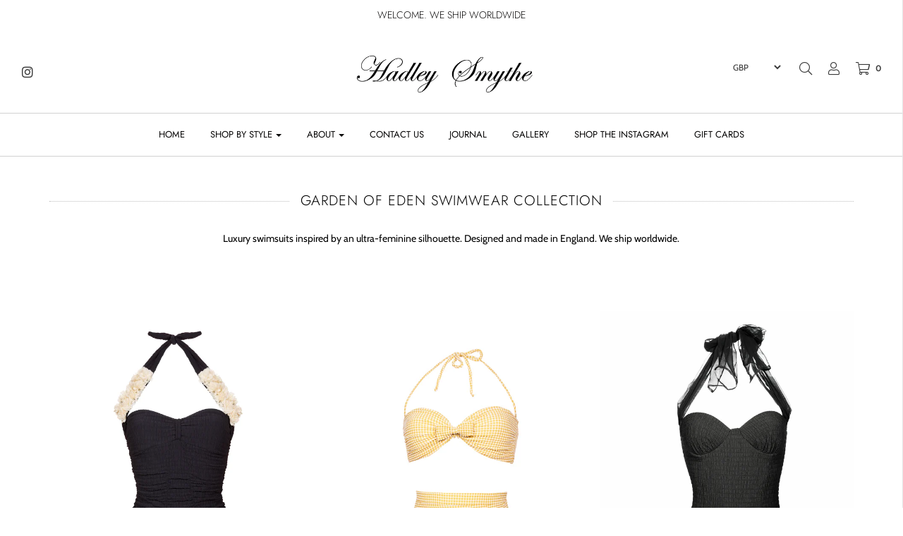

--- FILE ---
content_type: text/html; charset=utf-8
request_url: https://www.hadleysmythe.com/collections/garden-of-eden
body_size: 31116
content:
<!DOCTYPE html>
<!--[if lt IE 7 ]><html class="no-js ie ie6" lang="en"> <![endif]-->
<!--[if IE 7 ]><html class="no-js ie ie7" lang="en"> <![endif]-->
<!--[if IE 8 ]><html class="no-js ie ie8" lang="en"> <![endif]-->
<!--[if (gte IE 9)|!(IE)]><!-->
<html class="no-js" lang="en">
<!--<![endif]-->

<head>

	<meta charset="utf-8">

	<!--[if lt IE 9]>
		<script src="//html5shim.googlecode.com/svn/trunk/html5.js"></script>
	<![endif]-->

	<title>
		GARDEN OF EDEN SWIMWEAR COLLECTION &ndash; Hadley Smythe
	</title>

	<script type="text/javascript">
		document.documentElement.className = document.documentElement.className.replace('no-js', 'js');
	</script>

	
	<meta name="description" content="Luxury swimsuits inspired by an ultra-feminine silhouette. Designed and made in England. We ship worldwide.  ">
	

	
		<meta name="viewport" content="width=device-width, initial-scale=1, shrink-to-fit=no">
	

	<meta property="og:site_name" content="Hadley Smythe">
<meta property="og:url" content="https://www.hadleysmythe.com/collections/garden-of-eden">
<meta property="og:title" content="GARDEN OF EDEN SWIMWEAR COLLECTION">
<meta property="og:type" content="website">
<meta property="og:description" content="Luxury swimsuits inspired by an ultra-feminine silhouette. Designed and made in England. We ship worldwide.  ">


<meta name="twitter:site" content="@">
<meta name="twitter:card" content="summary_large_image">
<meta name="twitter:title" content="GARDEN OF EDEN SWIMWEAR COLLECTION">
<meta name="twitter:description" content="Luxury swimsuits inspired by an ultra-feminine silhouette. Designed and made in England. We ship worldwide.  ">

	<link rel="canonical" href="https://www.hadleysmythe.com/collections/garden-of-eden" />

	<!-- CSS -->
	<link href="//www.hadleysmythe.com/cdn/shop/t/18/assets/plugins.css?v=128093261606640029631764662730" rel="stylesheet" type="text/css" media="all" /> <link href="//www.hadleysmythe.com/cdn/shop/t/18/assets/style.scss.css?v=52326757116136758901764662730" rel="stylesheet" type="text/css" media="all" />

	



	

	<link rel="sitemap" type="application/xml" title="Sitemap" href="/sitemap.xml" />

	<!-- "snippets/buddha-megamenu-before.liquid" was not rendered, the associated app was uninstalled -->
  <!-- "snippets/buddha-megamenu.liquid" was not rendered, the associated app was uninstalled -->
  <script>var EWD_ULB_Options = {"Custom_CSS":"    ","Add_Lightbox":["galleries_main","galleries_any"],"Image_Class_List":"","Image_Selector_List":"","Background_Close":"true","Gallery_Loop":"true","Show_Thumbnails":"bottom","Start_Autoplay":"false","Autoplay_Interval":"5000","Hide_On_Mobile":["description","thumbnails"],"Min_Height":"0","Min_Width":"0","Transition_Type":"ewd-ulb-horizontal-slide","Top_Right_Controls":["exit"],"Top_Left_Controls":["autoplay","zoom"],"Bottom_Right_Controls":["slide_counter"],"Bottom_Left_Controls":null,"Arrow":"E","Icon_Set":"a","Styling_Title_Font":"","Styling_Title_Font_Size":"","Styling_Title_Font_Color":"","Styling_Description_Font":"","Styling_Description_Font_Size":"","Styling_Description_Font_Color":"","Styling_Arrow_Size":"","Styling_Arrow_Color":"","Styling_Arrow_Background_Color":"","Styling_Arrow_Background_Opacity":"","Styling_Arrow_Background_Hover_Opacity":"","Styling_Icon_Size":"","Styling_Icon_Color":"","Styling_Background_Overlay_Color":"","Styling_Background_Overlay_Opacity":"","Styling_Toolbar_Color":"","Styling_Toolbar_Opacity":"","Styling_Image_Overlay_Color":"","Styling_Image_Overlay_Opacity":"","Styling_Thumbnail_Bar_Color":"","Styling_Thumbnail_Bar_Opacity":"","Styling_Thumbnail_Scroll_Arrow_Color":"","Styling_Active_Thumbnail_Border_Color":"","Shop":"hadley-smythe.myshopify.com"};
</script> 
 <script>window.performance && window.performance.mark && window.performance.mark('shopify.content_for_header.start');</script><meta name="google-site-verification" content="Dnt5qWdx9tDhsbTQ3azRSNgYQ9AiMchvf_E8_Nz4R98">
<meta id="shopify-digital-wallet" name="shopify-digital-wallet" content="/23225368640/digital_wallets/dialog">
<meta name="shopify-checkout-api-token" content="85c3e07dee5aed4393bef14d51690a86">
<meta id="in-context-paypal-metadata" data-shop-id="23225368640" data-venmo-supported="false" data-environment="production" data-locale="en_US" data-paypal-v4="true" data-currency="GBP">
<link rel="alternate" type="application/atom+xml" title="Feed" href="/collections/garden-of-eden.atom" />
<link rel="alternate" type="application/json+oembed" href="https://www.hadleysmythe.com/collections/garden-of-eden.oembed">
<script async="async" src="/checkouts/internal/preloads.js?locale=en-GB"></script>
<link rel="preconnect" href="https://shop.app" crossorigin="anonymous">
<script async="async" src="https://shop.app/checkouts/internal/preloads.js?locale=en-GB&shop_id=23225368640" crossorigin="anonymous"></script>
<script id="apple-pay-shop-capabilities" type="application/json">{"shopId":23225368640,"countryCode":"GB","currencyCode":"GBP","merchantCapabilities":["supports3DS"],"merchantId":"gid:\/\/shopify\/Shop\/23225368640","merchantName":"Hadley Smythe","requiredBillingContactFields":["postalAddress","email"],"requiredShippingContactFields":["postalAddress","email"],"shippingType":"shipping","supportedNetworks":["visa","maestro","masterCard","amex","discover","elo"],"total":{"type":"pending","label":"Hadley Smythe","amount":"1.00"},"shopifyPaymentsEnabled":true,"supportsSubscriptions":true}</script>
<script id="shopify-features" type="application/json">{"accessToken":"85c3e07dee5aed4393bef14d51690a86","betas":["rich-media-storefront-analytics"],"domain":"www.hadleysmythe.com","predictiveSearch":true,"shopId":23225368640,"locale":"en"}</script>
<script>var Shopify = Shopify || {};
Shopify.shop = "hadley-smythe.myshopify.com";
Shopify.locale = "en";
Shopify.currency = {"active":"GBP","rate":"1.0"};
Shopify.country = "GB";
Shopify.theme = {"name":"Envy","id":69869174848,"schema_name":"Envy","schema_version":"19.1.2","theme_store_id":411,"role":"main"};
Shopify.theme.handle = "null";
Shopify.theme.style = {"id":null,"handle":null};
Shopify.cdnHost = "www.hadleysmythe.com/cdn";
Shopify.routes = Shopify.routes || {};
Shopify.routes.root = "/";</script>
<script type="module">!function(o){(o.Shopify=o.Shopify||{}).modules=!0}(window);</script>
<script>!function(o){function n(){var o=[];function n(){o.push(Array.prototype.slice.apply(arguments))}return n.q=o,n}var t=o.Shopify=o.Shopify||{};t.loadFeatures=n(),t.autoloadFeatures=n()}(window);</script>
<script>
  window.ShopifyPay = window.ShopifyPay || {};
  window.ShopifyPay.apiHost = "shop.app\/pay";
  window.ShopifyPay.redirectState = null;
</script>
<script id="shop-js-analytics" type="application/json">{"pageType":"collection"}</script>
<script defer="defer" async type="module" src="//www.hadleysmythe.com/cdn/shopifycloud/shop-js/modules/v2/client.init-shop-cart-sync_BdyHc3Nr.en.esm.js"></script>
<script defer="defer" async type="module" src="//www.hadleysmythe.com/cdn/shopifycloud/shop-js/modules/v2/chunk.common_Daul8nwZ.esm.js"></script>
<script type="module">
  await import("//www.hadleysmythe.com/cdn/shopifycloud/shop-js/modules/v2/client.init-shop-cart-sync_BdyHc3Nr.en.esm.js");
await import("//www.hadleysmythe.com/cdn/shopifycloud/shop-js/modules/v2/chunk.common_Daul8nwZ.esm.js");

  window.Shopify.SignInWithShop?.initShopCartSync?.({"fedCMEnabled":true,"windoidEnabled":true});

</script>
<script>
  window.Shopify = window.Shopify || {};
  if (!window.Shopify.featureAssets) window.Shopify.featureAssets = {};
  window.Shopify.featureAssets['shop-js'] = {"shop-cart-sync":["modules/v2/client.shop-cart-sync_QYOiDySF.en.esm.js","modules/v2/chunk.common_Daul8nwZ.esm.js"],"init-fed-cm":["modules/v2/client.init-fed-cm_DchLp9rc.en.esm.js","modules/v2/chunk.common_Daul8nwZ.esm.js"],"shop-button":["modules/v2/client.shop-button_OV7bAJc5.en.esm.js","modules/v2/chunk.common_Daul8nwZ.esm.js"],"init-windoid":["modules/v2/client.init-windoid_DwxFKQ8e.en.esm.js","modules/v2/chunk.common_Daul8nwZ.esm.js"],"shop-cash-offers":["modules/v2/client.shop-cash-offers_DWtL6Bq3.en.esm.js","modules/v2/chunk.common_Daul8nwZ.esm.js","modules/v2/chunk.modal_CQq8HTM6.esm.js"],"shop-toast-manager":["modules/v2/client.shop-toast-manager_CX9r1SjA.en.esm.js","modules/v2/chunk.common_Daul8nwZ.esm.js"],"init-shop-email-lookup-coordinator":["modules/v2/client.init-shop-email-lookup-coordinator_UhKnw74l.en.esm.js","modules/v2/chunk.common_Daul8nwZ.esm.js"],"pay-button":["modules/v2/client.pay-button_DzxNnLDY.en.esm.js","modules/v2/chunk.common_Daul8nwZ.esm.js"],"avatar":["modules/v2/client.avatar_BTnouDA3.en.esm.js"],"init-shop-cart-sync":["modules/v2/client.init-shop-cart-sync_BdyHc3Nr.en.esm.js","modules/v2/chunk.common_Daul8nwZ.esm.js"],"shop-login-button":["modules/v2/client.shop-login-button_D8B466_1.en.esm.js","modules/v2/chunk.common_Daul8nwZ.esm.js","modules/v2/chunk.modal_CQq8HTM6.esm.js"],"init-customer-accounts-sign-up":["modules/v2/client.init-customer-accounts-sign-up_C8fpPm4i.en.esm.js","modules/v2/client.shop-login-button_D8B466_1.en.esm.js","modules/v2/chunk.common_Daul8nwZ.esm.js","modules/v2/chunk.modal_CQq8HTM6.esm.js"],"init-shop-for-new-customer-accounts":["modules/v2/client.init-shop-for-new-customer-accounts_CVTO0Ztu.en.esm.js","modules/v2/client.shop-login-button_D8B466_1.en.esm.js","modules/v2/chunk.common_Daul8nwZ.esm.js","modules/v2/chunk.modal_CQq8HTM6.esm.js"],"init-customer-accounts":["modules/v2/client.init-customer-accounts_dRgKMfrE.en.esm.js","modules/v2/client.shop-login-button_D8B466_1.en.esm.js","modules/v2/chunk.common_Daul8nwZ.esm.js","modules/v2/chunk.modal_CQq8HTM6.esm.js"],"shop-follow-button":["modules/v2/client.shop-follow-button_CkZpjEct.en.esm.js","modules/v2/chunk.common_Daul8nwZ.esm.js","modules/v2/chunk.modal_CQq8HTM6.esm.js"],"lead-capture":["modules/v2/client.lead-capture_BntHBhfp.en.esm.js","modules/v2/chunk.common_Daul8nwZ.esm.js","modules/v2/chunk.modal_CQq8HTM6.esm.js"],"checkout-modal":["modules/v2/client.checkout-modal_CfxcYbTm.en.esm.js","modules/v2/chunk.common_Daul8nwZ.esm.js","modules/v2/chunk.modal_CQq8HTM6.esm.js"],"shop-login":["modules/v2/client.shop-login_Da4GZ2H6.en.esm.js","modules/v2/chunk.common_Daul8nwZ.esm.js","modules/v2/chunk.modal_CQq8HTM6.esm.js"],"payment-terms":["modules/v2/client.payment-terms_MV4M3zvL.en.esm.js","modules/v2/chunk.common_Daul8nwZ.esm.js","modules/v2/chunk.modal_CQq8HTM6.esm.js"]};
</script>
<script>(function() {
  var isLoaded = false;
  function asyncLoad() {
    if (isLoaded) return;
    isLoaded = true;
    var urls = ["https:\/\/chimpstatic.com\/mcjs-connected\/js\/users\/18698dd682d201d6f47814e24\/276ca43ac2dc228fdacf53023.js?shop=hadley-smythe.myshopify.com","https:\/\/cdn.xopify.com\/assets\/js\/xo-gallery-slider.js?shop=hadley-smythe.myshopify.com","https:\/\/cdn.nfcube.com\/instafeed-682e974770ca2779a794a880191e0a37.js?shop=hadley-smythe.myshopify.com"];
    for (var i = 0; i < urls.length; i++) {
      var s = document.createElement('script');
      s.type = 'text/javascript';
      s.async = true;
      s.src = urls[i];
      var x = document.getElementsByTagName('script')[0];
      x.parentNode.insertBefore(s, x);
    }
  };
  if(window.attachEvent) {
    window.attachEvent('onload', asyncLoad);
  } else {
    window.addEventListener('load', asyncLoad, false);
  }
})();</script>
<script id="__st">var __st={"a":23225368640,"offset":0,"reqid":"0b9cb52b-44d1-4f75-aaef-ff7bc5cba4a1-1768984772","pageurl":"www.hadleysmythe.com\/collections\/garden-of-eden","u":"ca6803da987a","p":"collection","rtyp":"collection","rid":110539866176};</script>
<script>window.ShopifyPaypalV4VisibilityTracking = true;</script>
<script id="captcha-bootstrap">!function(){'use strict';const t='contact',e='account',n='new_comment',o=[[t,t],['blogs',n],['comments',n],[t,'customer']],c=[[e,'customer_login'],[e,'guest_login'],[e,'recover_customer_password'],[e,'create_customer']],r=t=>t.map((([t,e])=>`form[action*='/${t}']:not([data-nocaptcha='true']) input[name='form_type'][value='${e}']`)).join(','),a=t=>()=>t?[...document.querySelectorAll(t)].map((t=>t.form)):[];function s(){const t=[...o],e=r(t);return a(e)}const i='password',u='form_key',d=['recaptcha-v3-token','g-recaptcha-response','h-captcha-response',i],f=()=>{try{return window.sessionStorage}catch{return}},m='__shopify_v',_=t=>t.elements[u];function p(t,e,n=!1){try{const o=window.sessionStorage,c=JSON.parse(o.getItem(e)),{data:r}=function(t){const{data:e,action:n}=t;return t[m]||n?{data:e,action:n}:{data:t,action:n}}(c);for(const[e,n]of Object.entries(r))t.elements[e]&&(t.elements[e].value=n);n&&o.removeItem(e)}catch(o){console.error('form repopulation failed',{error:o})}}const l='form_type',E='cptcha';function T(t){t.dataset[E]=!0}const w=window,h=w.document,L='Shopify',v='ce_forms',y='captcha';let A=!1;((t,e)=>{const n=(g='f06e6c50-85a8-45c8-87d0-21a2b65856fe',I='https://cdn.shopify.com/shopifycloud/storefront-forms-hcaptcha/ce_storefront_forms_captcha_hcaptcha.v1.5.2.iife.js',D={infoText:'Protected by hCaptcha',privacyText:'Privacy',termsText:'Terms'},(t,e,n)=>{const o=w[L][v],c=o.bindForm;if(c)return c(t,g,e,D).then(n);var r;o.q.push([[t,g,e,D],n]),r=I,A||(h.body.append(Object.assign(h.createElement('script'),{id:'captcha-provider',async:!0,src:r})),A=!0)});var g,I,D;w[L]=w[L]||{},w[L][v]=w[L][v]||{},w[L][v].q=[],w[L][y]=w[L][y]||{},w[L][y].protect=function(t,e){n(t,void 0,e),T(t)},Object.freeze(w[L][y]),function(t,e,n,w,h,L){const[v,y,A,g]=function(t,e,n){const i=e?o:[],u=t?c:[],d=[...i,...u],f=r(d),m=r(i),_=r(d.filter((([t,e])=>n.includes(e))));return[a(f),a(m),a(_),s()]}(w,h,L),I=t=>{const e=t.target;return e instanceof HTMLFormElement?e:e&&e.form},D=t=>v().includes(t);t.addEventListener('submit',(t=>{const e=I(t);if(!e)return;const n=D(e)&&!e.dataset.hcaptchaBound&&!e.dataset.recaptchaBound,o=_(e),c=g().includes(e)&&(!o||!o.value);(n||c)&&t.preventDefault(),c&&!n&&(function(t){try{if(!f())return;!function(t){const e=f();if(!e)return;const n=_(t);if(!n)return;const o=n.value;o&&e.removeItem(o)}(t);const e=Array.from(Array(32),(()=>Math.random().toString(36)[2])).join('');!function(t,e){_(t)||t.append(Object.assign(document.createElement('input'),{type:'hidden',name:u})),t.elements[u].value=e}(t,e),function(t,e){const n=f();if(!n)return;const o=[...t.querySelectorAll(`input[type='${i}']`)].map((({name:t})=>t)),c=[...d,...o],r={};for(const[a,s]of new FormData(t).entries())c.includes(a)||(r[a]=s);n.setItem(e,JSON.stringify({[m]:1,action:t.action,data:r}))}(t,e)}catch(e){console.error('failed to persist form',e)}}(e),e.submit())}));const S=(t,e)=>{t&&!t.dataset[E]&&(n(t,e.some((e=>e===t))),T(t))};for(const o of['focusin','change'])t.addEventListener(o,(t=>{const e=I(t);D(e)&&S(e,y())}));const B=e.get('form_key'),M=e.get(l),P=B&&M;t.addEventListener('DOMContentLoaded',(()=>{const t=y();if(P)for(const e of t)e.elements[l].value===M&&p(e,B);[...new Set([...A(),...v().filter((t=>'true'===t.dataset.shopifyCaptcha))])].forEach((e=>S(e,t)))}))}(h,new URLSearchParams(w.location.search),n,t,e,['guest_login'])})(!0,!0)}();</script>
<script integrity="sha256-4kQ18oKyAcykRKYeNunJcIwy7WH5gtpwJnB7kiuLZ1E=" data-source-attribution="shopify.loadfeatures" defer="defer" src="//www.hadleysmythe.com/cdn/shopifycloud/storefront/assets/storefront/load_feature-a0a9edcb.js" crossorigin="anonymous"></script>
<script crossorigin="anonymous" defer="defer" src="//www.hadleysmythe.com/cdn/shopifycloud/storefront/assets/shopify_pay/storefront-65b4c6d7.js?v=20250812"></script>
<script data-source-attribution="shopify.dynamic_checkout.dynamic.init">var Shopify=Shopify||{};Shopify.PaymentButton=Shopify.PaymentButton||{isStorefrontPortableWallets:!0,init:function(){window.Shopify.PaymentButton.init=function(){};var t=document.createElement("script");t.src="https://www.hadleysmythe.com/cdn/shopifycloud/portable-wallets/latest/portable-wallets.en.js",t.type="module",document.head.appendChild(t)}};
</script>
<script data-source-attribution="shopify.dynamic_checkout.buyer_consent">
  function portableWalletsHideBuyerConsent(e){var t=document.getElementById("shopify-buyer-consent"),n=document.getElementById("shopify-subscription-policy-button");t&&n&&(t.classList.add("hidden"),t.setAttribute("aria-hidden","true"),n.removeEventListener("click",e))}function portableWalletsShowBuyerConsent(e){var t=document.getElementById("shopify-buyer-consent"),n=document.getElementById("shopify-subscription-policy-button");t&&n&&(t.classList.remove("hidden"),t.removeAttribute("aria-hidden"),n.addEventListener("click",e))}window.Shopify?.PaymentButton&&(window.Shopify.PaymentButton.hideBuyerConsent=portableWalletsHideBuyerConsent,window.Shopify.PaymentButton.showBuyerConsent=portableWalletsShowBuyerConsent);
</script>
<script data-source-attribution="shopify.dynamic_checkout.cart.bootstrap">document.addEventListener("DOMContentLoaded",(function(){function t(){return document.querySelector("shopify-accelerated-checkout-cart, shopify-accelerated-checkout")}if(t())Shopify.PaymentButton.init();else{new MutationObserver((function(e,n){t()&&(Shopify.PaymentButton.init(),n.disconnect())})).observe(document.body,{childList:!0,subtree:!0})}}));
</script>
<link id="shopify-accelerated-checkout-styles" rel="stylesheet" media="screen" href="https://www.hadleysmythe.com/cdn/shopifycloud/portable-wallets/latest/accelerated-checkout-backwards-compat.css" crossorigin="anonymous">
<style id="shopify-accelerated-checkout-cart">
        #shopify-buyer-consent {
  margin-top: 1em;
  display: inline-block;
  width: 100%;
}

#shopify-buyer-consent.hidden {
  display: none;
}

#shopify-subscription-policy-button {
  background: none;
  border: none;
  padding: 0;
  text-decoration: underline;
  font-size: inherit;
  cursor: pointer;
}

#shopify-subscription-policy-button::before {
  box-shadow: none;
}

      </style>

<script>window.performance && window.performance.mark && window.performance.mark('shopify.content_for_header.end');</script>

	<script type="text/javascript">
	window.lazySizesConfig = window.lazySizesConfig || {};
	window.lazySizesConfig.rias = window.lazySizesConfig.rias || {};

	// configure available widths to replace with the {width} placeholder
	window.lazySizesConfig.rias.widths = [150, 300, 600, 900, 1200, 1500, 1800, 2100];
	</script>

	

	<script src="//www.hadleysmythe.com/cdn/shop/t/18/assets/jquery-3.3.1.min.js?v=23846495244194134081548801871" type="text/javascript"></script>
	<script src="//www.hadleysmythe.com/cdn/shop/t/18/assets/plugins.js?v=67531788943777300511548801872" type="text/javascript"></script>
	<script src="//www.hadleysmythe.com/cdn/shop/t/18/assets/custom.js?v=30021744879882148351548801867" type="text/javascript"></script>
	<script src="//www.hadleysmythe.com/cdn/shop/t/18/assets/sections.js?v=63261825308432221171548801877" type="text/javascript"></script>

<!-- BEGIN XO GALLERY -->
<link href="//www.hadleysmythe.com/cdn/shop/t/18/assets/xo-gallery.css?v=128389236200459998081625983948" rel="stylesheet" type="text/css" media="all" />
<script>var xoUpdate = "1600261260382"</script>
<!-- END XO GALLERY -->
<meta property="og:image" content="https://cdn.shopify.com/s/files/1/0232/2536/8640/collections/PalavaPassionFlower3.jpg?v=1620504997" />
<meta property="og:image:secure_url" content="https://cdn.shopify.com/s/files/1/0232/2536/8640/collections/PalavaPassionFlower3.jpg?v=1620504997" />
<meta property="og:image:width" content="3300" />
<meta property="og:image:height" content="4200" />
<meta property="og:image:alt" content="GARDEN OF EDEN SWIMWEAR COLLECTION" />
<link href="https://monorail-edge.shopifysvc.com" rel="dns-prefetch">
<script>(function(){if ("sendBeacon" in navigator && "performance" in window) {try {var session_token_from_headers = performance.getEntriesByType('navigation')[0].serverTiming.find(x => x.name == '_s').description;} catch {var session_token_from_headers = undefined;}var session_cookie_matches = document.cookie.match(/_shopify_s=([^;]*)/);var session_token_from_cookie = session_cookie_matches && session_cookie_matches.length === 2 ? session_cookie_matches[1] : "";var session_token = session_token_from_headers || session_token_from_cookie || "";function handle_abandonment_event(e) {var entries = performance.getEntries().filter(function(entry) {return /monorail-edge.shopifysvc.com/.test(entry.name);});if (!window.abandonment_tracked && entries.length === 0) {window.abandonment_tracked = true;var currentMs = Date.now();var navigation_start = performance.timing.navigationStart;var payload = {shop_id: 23225368640,url: window.location.href,navigation_start,duration: currentMs - navigation_start,session_token,page_type: "collection"};window.navigator.sendBeacon("https://monorail-edge.shopifysvc.com/v1/produce", JSON.stringify({schema_id: "online_store_buyer_site_abandonment/1.1",payload: payload,metadata: {event_created_at_ms: currentMs,event_sent_at_ms: currentMs}}));}}window.addEventListener('pagehide', handle_abandonment_event);}}());</script>
<script id="web-pixels-manager-setup">(function e(e,d,r,n,o){if(void 0===o&&(o={}),!Boolean(null===(a=null===(i=window.Shopify)||void 0===i?void 0:i.analytics)||void 0===a?void 0:a.replayQueue)){var i,a;window.Shopify=window.Shopify||{};var t=window.Shopify;t.analytics=t.analytics||{};var s=t.analytics;s.replayQueue=[],s.publish=function(e,d,r){return s.replayQueue.push([e,d,r]),!0};try{self.performance.mark("wpm:start")}catch(e){}var l=function(){var e={modern:/Edge?\/(1{2}[4-9]|1[2-9]\d|[2-9]\d{2}|\d{4,})\.\d+(\.\d+|)|Firefox\/(1{2}[4-9]|1[2-9]\d|[2-9]\d{2}|\d{4,})\.\d+(\.\d+|)|Chrom(ium|e)\/(9{2}|\d{3,})\.\d+(\.\d+|)|(Maci|X1{2}).+ Version\/(15\.\d+|(1[6-9]|[2-9]\d|\d{3,})\.\d+)([,.]\d+|)( \(\w+\)|)( Mobile\/\w+|) Safari\/|Chrome.+OPR\/(9{2}|\d{3,})\.\d+\.\d+|(CPU[ +]OS|iPhone[ +]OS|CPU[ +]iPhone|CPU IPhone OS|CPU iPad OS)[ +]+(15[._]\d+|(1[6-9]|[2-9]\d|\d{3,})[._]\d+)([._]\d+|)|Android:?[ /-](13[3-9]|1[4-9]\d|[2-9]\d{2}|\d{4,})(\.\d+|)(\.\d+|)|Android.+Firefox\/(13[5-9]|1[4-9]\d|[2-9]\d{2}|\d{4,})\.\d+(\.\d+|)|Android.+Chrom(ium|e)\/(13[3-9]|1[4-9]\d|[2-9]\d{2}|\d{4,})\.\d+(\.\d+|)|SamsungBrowser\/([2-9]\d|\d{3,})\.\d+/,legacy:/Edge?\/(1[6-9]|[2-9]\d|\d{3,})\.\d+(\.\d+|)|Firefox\/(5[4-9]|[6-9]\d|\d{3,})\.\d+(\.\d+|)|Chrom(ium|e)\/(5[1-9]|[6-9]\d|\d{3,})\.\d+(\.\d+|)([\d.]+$|.*Safari\/(?![\d.]+ Edge\/[\d.]+$))|(Maci|X1{2}).+ Version\/(10\.\d+|(1[1-9]|[2-9]\d|\d{3,})\.\d+)([,.]\d+|)( \(\w+\)|)( Mobile\/\w+|) Safari\/|Chrome.+OPR\/(3[89]|[4-9]\d|\d{3,})\.\d+\.\d+|(CPU[ +]OS|iPhone[ +]OS|CPU[ +]iPhone|CPU IPhone OS|CPU iPad OS)[ +]+(10[._]\d+|(1[1-9]|[2-9]\d|\d{3,})[._]\d+)([._]\d+|)|Android:?[ /-](13[3-9]|1[4-9]\d|[2-9]\d{2}|\d{4,})(\.\d+|)(\.\d+|)|Mobile Safari.+OPR\/([89]\d|\d{3,})\.\d+\.\d+|Android.+Firefox\/(13[5-9]|1[4-9]\d|[2-9]\d{2}|\d{4,})\.\d+(\.\d+|)|Android.+Chrom(ium|e)\/(13[3-9]|1[4-9]\d|[2-9]\d{2}|\d{4,})\.\d+(\.\d+|)|Android.+(UC? ?Browser|UCWEB|U3)[ /]?(15\.([5-9]|\d{2,})|(1[6-9]|[2-9]\d|\d{3,})\.\d+)\.\d+|SamsungBrowser\/(5\.\d+|([6-9]|\d{2,})\.\d+)|Android.+MQ{2}Browser\/(14(\.(9|\d{2,})|)|(1[5-9]|[2-9]\d|\d{3,})(\.\d+|))(\.\d+|)|K[Aa][Ii]OS\/(3\.\d+|([4-9]|\d{2,})\.\d+)(\.\d+|)/},d=e.modern,r=e.legacy,n=navigator.userAgent;return n.match(d)?"modern":n.match(r)?"legacy":"unknown"}(),u="modern"===l?"modern":"legacy",c=(null!=n?n:{modern:"",legacy:""})[u],f=function(e){return[e.baseUrl,"/wpm","/b",e.hashVersion,"modern"===e.buildTarget?"m":"l",".js"].join("")}({baseUrl:d,hashVersion:r,buildTarget:u}),m=function(e){var d=e.version,r=e.bundleTarget,n=e.surface,o=e.pageUrl,i=e.monorailEndpoint;return{emit:function(e){var a=e.status,t=e.errorMsg,s=(new Date).getTime(),l=JSON.stringify({metadata:{event_sent_at_ms:s},events:[{schema_id:"web_pixels_manager_load/3.1",payload:{version:d,bundle_target:r,page_url:o,status:a,surface:n,error_msg:t},metadata:{event_created_at_ms:s}}]});if(!i)return console&&console.warn&&console.warn("[Web Pixels Manager] No Monorail endpoint provided, skipping logging."),!1;try{return self.navigator.sendBeacon.bind(self.navigator)(i,l)}catch(e){}var u=new XMLHttpRequest;try{return u.open("POST",i,!0),u.setRequestHeader("Content-Type","text/plain"),u.send(l),!0}catch(e){return console&&console.warn&&console.warn("[Web Pixels Manager] Got an unhandled error while logging to Monorail."),!1}}}}({version:r,bundleTarget:l,surface:e.surface,pageUrl:self.location.href,monorailEndpoint:e.monorailEndpoint});try{o.browserTarget=l,function(e){var d=e.src,r=e.async,n=void 0===r||r,o=e.onload,i=e.onerror,a=e.sri,t=e.scriptDataAttributes,s=void 0===t?{}:t,l=document.createElement("script"),u=document.querySelector("head"),c=document.querySelector("body");if(l.async=n,l.src=d,a&&(l.integrity=a,l.crossOrigin="anonymous"),s)for(var f in s)if(Object.prototype.hasOwnProperty.call(s,f))try{l.dataset[f]=s[f]}catch(e){}if(o&&l.addEventListener("load",o),i&&l.addEventListener("error",i),u)u.appendChild(l);else{if(!c)throw new Error("Did not find a head or body element to append the script");c.appendChild(l)}}({src:f,async:!0,onload:function(){if(!function(){var e,d;return Boolean(null===(d=null===(e=window.Shopify)||void 0===e?void 0:e.analytics)||void 0===d?void 0:d.initialized)}()){var d=window.webPixelsManager.init(e)||void 0;if(d){var r=window.Shopify.analytics;r.replayQueue.forEach((function(e){var r=e[0],n=e[1],o=e[2];d.publishCustomEvent(r,n,o)})),r.replayQueue=[],r.publish=d.publishCustomEvent,r.visitor=d.visitor,r.initialized=!0}}},onerror:function(){return m.emit({status:"failed",errorMsg:"".concat(f," has failed to load")})},sri:function(e){var d=/^sha384-[A-Za-z0-9+/=]+$/;return"string"==typeof e&&d.test(e)}(c)?c:"",scriptDataAttributes:o}),m.emit({status:"loading"})}catch(e){m.emit({status:"failed",errorMsg:(null==e?void 0:e.message)||"Unknown error"})}}})({shopId: 23225368640,storefrontBaseUrl: "https://www.hadleysmythe.com",extensionsBaseUrl: "https://extensions.shopifycdn.com/cdn/shopifycloud/web-pixels-manager",monorailEndpoint: "https://monorail-edge.shopifysvc.com/unstable/produce_batch",surface: "storefront-renderer",enabledBetaFlags: ["2dca8a86"],webPixelsConfigList: [{"id":"116981818","configuration":"{\"pixel_id\":\"347808759252886\",\"pixel_type\":\"facebook_pixel\",\"metaapp_system_user_token\":\"-\"}","eventPayloadVersion":"v1","runtimeContext":"OPEN","scriptVersion":"ca16bc87fe92b6042fbaa3acc2fbdaa6","type":"APP","apiClientId":2329312,"privacyPurposes":["ANALYTICS","MARKETING","SALE_OF_DATA"],"dataSharingAdjustments":{"protectedCustomerApprovalScopes":["read_customer_address","read_customer_email","read_customer_name","read_customer_personal_data","read_customer_phone"]}},{"id":"41517114","eventPayloadVersion":"v1","runtimeContext":"LAX","scriptVersion":"1","type":"CUSTOM","privacyPurposes":["MARKETING"],"name":"Meta pixel (migrated)"},{"id":"shopify-app-pixel","configuration":"{}","eventPayloadVersion":"v1","runtimeContext":"STRICT","scriptVersion":"0450","apiClientId":"shopify-pixel","type":"APP","privacyPurposes":["ANALYTICS","MARKETING"]},{"id":"shopify-custom-pixel","eventPayloadVersion":"v1","runtimeContext":"LAX","scriptVersion":"0450","apiClientId":"shopify-pixel","type":"CUSTOM","privacyPurposes":["ANALYTICS","MARKETING"]}],isMerchantRequest: false,initData: {"shop":{"name":"Hadley Smythe","paymentSettings":{"currencyCode":"GBP"},"myshopifyDomain":"hadley-smythe.myshopify.com","countryCode":"GB","storefrontUrl":"https:\/\/www.hadleysmythe.com"},"customer":null,"cart":null,"checkout":null,"productVariants":[],"purchasingCompany":null},},"https://www.hadleysmythe.com/cdn","fcfee988w5aeb613cpc8e4bc33m6693e112",{"modern":"","legacy":""},{"shopId":"23225368640","storefrontBaseUrl":"https:\/\/www.hadleysmythe.com","extensionBaseUrl":"https:\/\/extensions.shopifycdn.com\/cdn\/shopifycloud\/web-pixels-manager","surface":"storefront-renderer","enabledBetaFlags":"[\"2dca8a86\"]","isMerchantRequest":"false","hashVersion":"fcfee988w5aeb613cpc8e4bc33m6693e112","publish":"custom","events":"[[\"page_viewed\",{}],[\"collection_viewed\",{\"collection\":{\"id\":\"110539866176\",\"title\":\"GARDEN OF EDEN SWIMWEAR COLLECTION\",\"productVariants\":[{\"price\":{\"amount\":275.0,\"currencyCode\":\"GBP\"},\"product\":{\"title\":\"Sweetpea - Swimsuit\",\"vendor\":\"Hadley Smythe\",\"id\":\"2654441930816\",\"untranslatedTitle\":\"Sweetpea - Swimsuit\",\"url\":\"\/products\/sweetpea-swimstuit\",\"type\":\"Swimwear\"},\"id\":\"24438577004608\",\"image\":{\"src\":\"\/\/www.hadleysmythe.com\/cdn\/shop\/products\/Hadley_Smythe_Black_Swimsuit_Marguerite_Vintage_Style_Ethical_Luxury_Swimwear_2.jpg?v=1748356227\"},\"sku\":\"SWTPEASWW8\",\"title\":\"UK 8\",\"untranslatedTitle\":\"UK 8\"},{\"price\":{\"amount\":260.0,\"currencyCode\":\"GBP\"},\"product\":{\"title\":\"Dahlia - Bikini\",\"vendor\":\"Hadley Smythe\",\"id\":\"2654036656192\",\"untranslatedTitle\":\"Dahlia - Bikini\",\"url\":\"\/products\/dahlia-bikini\",\"type\":\"Swimwear\"},\"id\":\"24436356055104\",\"image\":{\"src\":\"\/\/www.hadleysmythe.com\/cdn\/shop\/products\/Hadley_Smythe_Dahlia_Bikini_Vintage_Style_Yellow_Mustard_Ethical_Luxury_Swimwear_10.jpg?v=1748356255\"},\"sku\":\"DAHLIASWY8\",\"title\":\"UK 8\",\"untranslatedTitle\":\"UK 8\"},{\"price\":{\"amount\":265.0,\"currencyCode\":\"GBP\"},\"product\":{\"title\":\"Marguerite - Swimsuit\",\"vendor\":\"Hadley Smythe\",\"id\":\"2654427676736\",\"untranslatedTitle\":\"Marguerite - Swimsuit\",\"url\":\"\/products\/marguerite-swimsuit\",\"type\":\"Swimwear\"},\"id\":\"24438452912192\",\"image\":{\"src\":\"\/\/www.hadleysmythe.com\/cdn\/shop\/products\/Hadley_Smythe_Black_Swimsuit_Marguerite_Vintage_Style_Ethical_Luxury_Swimwear_3.jpg?v=1748356316\"},\"sku\":\"MARGRTSWB8\",\"title\":\"UK 8\",\"untranslatedTitle\":\"UK 8\"},{\"price\":{\"amount\":265.0,\"currencyCode\":\"GBP\"},\"product\":{\"title\":\"Tulip - Swimsuit\",\"vendor\":\"Hadley Smythe\",\"id\":\"2654466113600\",\"untranslatedTitle\":\"Tulip - Swimsuit\",\"url\":\"\/products\/tulip-swimsuit\",\"type\":\"Swimwear\"},\"id\":\"24438720790592\",\"image\":{\"src\":\"\/\/www.hadleysmythe.com\/cdn\/shop\/products\/Hadley_Smythe_Yellow_Tulip_Bathing_Suit_Swimsuit_Luxury_Swimwear_Ethical_Vintage_Style_Gingham.jpg?v=1748356242\"},\"sku\":\"TULIPSWYL8\",\"title\":\"UK 8\",\"untranslatedTitle\":\"UK 8\"},{\"price\":{\"amount\":250.0,\"currencyCode\":\"GBP\"},\"product\":{\"title\":\"Clover - Bikini\",\"vendor\":\"Hadley Smythe\",\"id\":\"2624950042688\",\"untranslatedTitle\":\"Clover - Bikini\",\"url\":\"\/products\/clover\",\"type\":\"Swimwear\"},\"id\":\"24232990146624\",\"image\":{\"src\":\"\/\/www.hadleysmythe.com\/cdn\/shop\/products\/Hadley_Smythe_Clover_Bikini_Vintage_Style_Yellow_Mustard_Ethical_Luxury_Swimwear_5.jpg?v=1748356329\"},\"sku\":\"CLOVERSWY8\",\"title\":\"UK 8\",\"untranslatedTitle\":\"UK 8\"},{\"price\":{\"amount\":260.0,\"currencyCode\":\"GBP\"},\"product\":{\"title\":\"Phlox - Bikini\",\"vendor\":\"Hadley Smythe\",\"id\":\"2654409785408\",\"untranslatedTitle\":\"Phlox - Bikini\",\"url\":\"\/products\/phlox-bikini\",\"type\":\"Swimwear\"},\"id\":\"24438314631232\",\"image\":{\"src\":\"\/\/www.hadleysmythe.com\/cdn\/shop\/products\/Hadley_Smythe_Blue_Gingahm_Bikini_Swimsuit_Phlox_Vintage_Style_Ethical_Luxury_Swimwear.jpg?v=1748356286\"},\"sku\":\"PHLOXSWBB8\",\"title\":\"UK 8\",\"untranslatedTitle\":\"UK 8\"},{\"price\":{\"amount\":270.0,\"currencyCode\":\"GBP\"},\"product\":{\"title\":\"Fleur - Bikini\",\"vendor\":\"Hadley Smythe\",\"id\":\"2654399987776\",\"untranslatedTitle\":\"Fleur - Bikini\",\"url\":\"\/products\/fleur-bikini\",\"type\":\"Swimwear\"},\"id\":\"24438240280640\",\"image\":{\"src\":\"\/\/www.hadleysmythe.com\/cdn\/shop\/products\/Hadley_Smythe_Blue_Gingahm_Bikini_Swimsuit_Fleur_Vintage_Style_Ethical_Luxury_Swimwear.jpg?v=1748356270\"},\"sku\":\"FLEURBKBL8\",\"title\":\"UK 8\",\"untranslatedTitle\":\"UK 8\"},{\"price\":{\"amount\":265.0,\"currencyCode\":\"GBP\"},\"product\":{\"title\":\"Posy - Swimsuit\",\"vendor\":\"Hadley Smythe\",\"id\":\"2654455496768\",\"untranslatedTitle\":\"Posy - Swimsuit\",\"url\":\"\/products\/posy-swimsuit\",\"type\":\"Swimwear\"},\"id\":\"24438651355200\",\"image\":{\"src\":\"\/\/www.hadleysmythe.com\/cdn\/shop\/products\/Hadley_Smythe_Black_Swimsuit_Tulip_Vintage_Style_Ethical_Luxury_Swimwear.jpg?v=1748356204\"},\"sku\":\"POSYSWBCK8\",\"title\":\"UK 8\",\"untranslatedTitle\":\"UK 8\"}]}}]]"});</script><script>
  window.ShopifyAnalytics = window.ShopifyAnalytics || {};
  window.ShopifyAnalytics.meta = window.ShopifyAnalytics.meta || {};
  window.ShopifyAnalytics.meta.currency = 'GBP';
  var meta = {"products":[{"id":2654441930816,"gid":"gid:\/\/shopify\/Product\/2654441930816","vendor":"Hadley Smythe","type":"Swimwear","handle":"sweetpea-swimstuit","variants":[{"id":24438577004608,"price":27500,"name":"Sweetpea - Swimsuit - UK 8","public_title":"UK 8","sku":"SWTPEASWW8"},{"id":24438577037376,"price":27500,"name":"Sweetpea - Swimsuit - UK 10","public_title":"UK 10","sku":"SWTPEASWW10"},{"id":24438577102912,"price":27500,"name":"Sweetpea - Swimsuit - UK 12","public_title":"UK 12","sku":"SWTPEASWW12"},{"id":24438577135680,"price":27500,"name":"Sweetpea - Swimsuit - UK 14","public_title":"UK 14","sku":"SWTPEASWW14"}],"remote":false},{"id":2654036656192,"gid":"gid:\/\/shopify\/Product\/2654036656192","vendor":"Hadley Smythe","type":"Swimwear","handle":"dahlia-bikini","variants":[{"id":24436356055104,"price":26000,"name":"Dahlia - Bikini - UK 8","public_title":"UK 8","sku":"DAHLIASWY8"},{"id":24436356087872,"price":26000,"name":"Dahlia - Bikini - UK 10","public_title":"UK 10","sku":"DAHLIASWY10"},{"id":24436356120640,"price":26000,"name":"Dahlia - Bikini - UK 12","public_title":"UK 12","sku":"DAHLIASWY12"},{"id":24436356153408,"price":26000,"name":"Dahlia - Bikini - UK 14","public_title":"UK 14","sku":"DAHLIASWY14"}],"remote":false},{"id":2654427676736,"gid":"gid:\/\/shopify\/Product\/2654427676736","vendor":"Hadley Smythe","type":"Swimwear","handle":"marguerite-swimsuit","variants":[{"id":24438452912192,"price":26500,"name":"Marguerite - Swimsuit - UK 8","public_title":"UK 8","sku":"MARGRTSWB8"},{"id":24438453010496,"price":26500,"name":"Marguerite - Swimsuit - UK 10","public_title":"UK 10","sku":"MARGRTSWB10"},{"id":24438453076032,"price":26500,"name":"Marguerite - Swimsuit - UK 12","public_title":"UK 12","sku":"MARGRTSWB12"},{"id":24438453141568,"price":26500,"name":"Marguerite - Swimsuit - UK 14","public_title":"UK 14","sku":"MARGRTSWB14"}],"remote":false},{"id":2654466113600,"gid":"gid:\/\/shopify\/Product\/2654466113600","vendor":"Hadley Smythe","type":"Swimwear","handle":"tulip-swimsuit","variants":[{"id":24438720790592,"price":26500,"name":"Tulip - Swimsuit - UK 8","public_title":"UK 8","sku":"TULIPSWYL8"},{"id":24438720823360,"price":26500,"name":"Tulip - Swimsuit - UK 10","public_title":"UK 10","sku":"TULIPSWYL10"},{"id":24438720856128,"price":26500,"name":"Tulip - Swimsuit - UK 12","public_title":"UK 12","sku":"TULIPSWYL12"},{"id":24438720888896,"price":26500,"name":"Tulip - Swimsuit - UK 14","public_title":"UK 14","sku":"TULIPSWYL14"}],"remote":false},{"id":2624950042688,"gid":"gid:\/\/shopify\/Product\/2624950042688","vendor":"Hadley Smythe","type":"Swimwear","handle":"clover","variants":[{"id":24232990146624,"price":25000,"name":"Clover - Bikini - UK 8","public_title":"UK 8","sku":"CLOVERSWY8"},{"id":24232990736448,"price":25000,"name":"Clover - Bikini - UK 10","public_title":"UK 10","sku":"CLOVERSWY10"},{"id":24232991162432,"price":25000,"name":"Clover - Bikini - UK 12","public_title":"UK 12","sku":"CLOVERSWY12"},{"id":24232992112704,"price":25000,"name":"Clover - Bikini - UK 14","public_title":"UK 14","sku":"CLOVERSWY14"}],"remote":false},{"id":2654409785408,"gid":"gid:\/\/shopify\/Product\/2654409785408","vendor":"Hadley Smythe","type":"Swimwear","handle":"phlox-bikini","variants":[{"id":24438314631232,"price":26000,"name":"Phlox - Bikini - UK 8","public_title":"UK 8","sku":"PHLOXSWBB8"},{"id":24438314664000,"price":26000,"name":"Phlox - Bikini - UK 10","public_title":"UK 10","sku":"PHLOXSWBB10"},{"id":24438314696768,"price":26000,"name":"Phlox - Bikini - UK 12","public_title":"UK 12","sku":"PHLOXSWBB12"},{"id":24438314729536,"price":26000,"name":"Phlox - Bikini - UK 14","public_title":"UK 14","sku":"PHLOXSWBB14"}],"remote":false},{"id":2654399987776,"gid":"gid:\/\/shopify\/Product\/2654399987776","vendor":"Hadley Smythe","type":"Swimwear","handle":"fleur-bikini","variants":[{"id":24438240280640,"price":27000,"name":"Fleur - Bikini - UK 8","public_title":"UK 8","sku":"FLEURBKBL8"},{"id":24438240346176,"price":27000,"name":"Fleur - Bikini - UK 10","public_title":"UK 10","sku":"FLEURBKBL10"},{"id":24438240411712,"price":27000,"name":"Fleur - Bikini - UK 12","public_title":"UK 12","sku":"FLEURBKBL12"},{"id":24438240444480,"price":27000,"name":"Fleur - Bikini - UK 14","public_title":"UK 14","sku":"FLEURBKBL14"}],"remote":false},{"id":2654455496768,"gid":"gid:\/\/shopify\/Product\/2654455496768","vendor":"Hadley Smythe","type":"Swimwear","handle":"posy-swimsuit","variants":[{"id":24438651355200,"price":26500,"name":"Posy - Swimsuit - UK 8","public_title":"UK 8","sku":"POSYSWBCK8"},{"id":24438651387968,"price":26500,"name":"Posy - Swimsuit - UK 10","public_title":"UK 10","sku":"POSYSWBCK10"},{"id":24438651420736,"price":26500,"name":"Posy - Swimsuit - UK 12","public_title":"UK 12","sku":"POSYSWBCK12"},{"id":24438651486272,"price":26500,"name":"Posy - Swimsuit - UK 14","public_title":"UK 14","sku":"POSYSWBCK14"}],"remote":false}],"page":{"pageType":"collection","resourceType":"collection","resourceId":110539866176,"requestId":"0b9cb52b-44d1-4f75-aaef-ff7bc5cba4a1-1768984772"}};
  for (var attr in meta) {
    window.ShopifyAnalytics.meta[attr] = meta[attr];
  }
</script>
<script class="analytics">
  (function () {
    var customDocumentWrite = function(content) {
      var jquery = null;

      if (window.jQuery) {
        jquery = window.jQuery;
      } else if (window.Checkout && window.Checkout.$) {
        jquery = window.Checkout.$;
      }

      if (jquery) {
        jquery('body').append(content);
      }
    };

    var hasLoggedConversion = function(token) {
      if (token) {
        return document.cookie.indexOf('loggedConversion=' + token) !== -1;
      }
      return false;
    }

    var setCookieIfConversion = function(token) {
      if (token) {
        var twoMonthsFromNow = new Date(Date.now());
        twoMonthsFromNow.setMonth(twoMonthsFromNow.getMonth() + 2);

        document.cookie = 'loggedConversion=' + token + '; expires=' + twoMonthsFromNow;
      }
    }

    var trekkie = window.ShopifyAnalytics.lib = window.trekkie = window.trekkie || [];
    if (trekkie.integrations) {
      return;
    }
    trekkie.methods = [
      'identify',
      'page',
      'ready',
      'track',
      'trackForm',
      'trackLink'
    ];
    trekkie.factory = function(method) {
      return function() {
        var args = Array.prototype.slice.call(arguments);
        args.unshift(method);
        trekkie.push(args);
        return trekkie;
      };
    };
    for (var i = 0; i < trekkie.methods.length; i++) {
      var key = trekkie.methods[i];
      trekkie[key] = trekkie.factory(key);
    }
    trekkie.load = function(config) {
      trekkie.config = config || {};
      trekkie.config.initialDocumentCookie = document.cookie;
      var first = document.getElementsByTagName('script')[0];
      var script = document.createElement('script');
      script.type = 'text/javascript';
      script.onerror = function(e) {
        var scriptFallback = document.createElement('script');
        scriptFallback.type = 'text/javascript';
        scriptFallback.onerror = function(error) {
                var Monorail = {
      produce: function produce(monorailDomain, schemaId, payload) {
        var currentMs = new Date().getTime();
        var event = {
          schema_id: schemaId,
          payload: payload,
          metadata: {
            event_created_at_ms: currentMs,
            event_sent_at_ms: currentMs
          }
        };
        return Monorail.sendRequest("https://" + monorailDomain + "/v1/produce", JSON.stringify(event));
      },
      sendRequest: function sendRequest(endpointUrl, payload) {
        // Try the sendBeacon API
        if (window && window.navigator && typeof window.navigator.sendBeacon === 'function' && typeof window.Blob === 'function' && !Monorail.isIos12()) {
          var blobData = new window.Blob([payload], {
            type: 'text/plain'
          });

          if (window.navigator.sendBeacon(endpointUrl, blobData)) {
            return true;
          } // sendBeacon was not successful

        } // XHR beacon

        var xhr = new XMLHttpRequest();

        try {
          xhr.open('POST', endpointUrl);
          xhr.setRequestHeader('Content-Type', 'text/plain');
          xhr.send(payload);
        } catch (e) {
          console.log(e);
        }

        return false;
      },
      isIos12: function isIos12() {
        return window.navigator.userAgent.lastIndexOf('iPhone; CPU iPhone OS 12_') !== -1 || window.navigator.userAgent.lastIndexOf('iPad; CPU OS 12_') !== -1;
      }
    };
    Monorail.produce('monorail-edge.shopifysvc.com',
      'trekkie_storefront_load_errors/1.1',
      {shop_id: 23225368640,
      theme_id: 69869174848,
      app_name: "storefront",
      context_url: window.location.href,
      source_url: "//www.hadleysmythe.com/cdn/s/trekkie.storefront.cd680fe47e6c39ca5d5df5f0a32d569bc48c0f27.min.js"});

        };
        scriptFallback.async = true;
        scriptFallback.src = '//www.hadleysmythe.com/cdn/s/trekkie.storefront.cd680fe47e6c39ca5d5df5f0a32d569bc48c0f27.min.js';
        first.parentNode.insertBefore(scriptFallback, first);
      };
      script.async = true;
      script.src = '//www.hadleysmythe.com/cdn/s/trekkie.storefront.cd680fe47e6c39ca5d5df5f0a32d569bc48c0f27.min.js';
      first.parentNode.insertBefore(script, first);
    };
    trekkie.load(
      {"Trekkie":{"appName":"storefront","development":false,"defaultAttributes":{"shopId":23225368640,"isMerchantRequest":null,"themeId":69869174848,"themeCityHash":"8103957324215689418","contentLanguage":"en","currency":"GBP","eventMetadataId":"6370b5ac-d3d9-46f2-bae2-33e26132d835"},"isServerSideCookieWritingEnabled":true,"monorailRegion":"shop_domain","enabledBetaFlags":["65f19447"]},"Session Attribution":{},"S2S":{"facebookCapiEnabled":false,"source":"trekkie-storefront-renderer","apiClientId":580111}}
    );

    var loaded = false;
    trekkie.ready(function() {
      if (loaded) return;
      loaded = true;

      window.ShopifyAnalytics.lib = window.trekkie;

      var originalDocumentWrite = document.write;
      document.write = customDocumentWrite;
      try { window.ShopifyAnalytics.merchantGoogleAnalytics.call(this); } catch(error) {};
      document.write = originalDocumentWrite;

      window.ShopifyAnalytics.lib.page(null,{"pageType":"collection","resourceType":"collection","resourceId":110539866176,"requestId":"0b9cb52b-44d1-4f75-aaef-ff7bc5cba4a1-1768984772","shopifyEmitted":true});

      var match = window.location.pathname.match(/checkouts\/(.+)\/(thank_you|post_purchase)/)
      var token = match? match[1]: undefined;
      if (!hasLoggedConversion(token)) {
        setCookieIfConversion(token);
        window.ShopifyAnalytics.lib.track("Viewed Product Category",{"currency":"GBP","category":"Collection: garden-of-eden","collectionName":"garden-of-eden","collectionId":110539866176,"nonInteraction":true},undefined,undefined,{"shopifyEmitted":true});
      }
    });


        var eventsListenerScript = document.createElement('script');
        eventsListenerScript.async = true;
        eventsListenerScript.src = "//www.hadleysmythe.com/cdn/shopifycloud/storefront/assets/shop_events_listener-3da45d37.js";
        document.getElementsByTagName('head')[0].appendChild(eventsListenerScript);

})();</script>
<script
  defer
  src="https://www.hadleysmythe.com/cdn/shopifycloud/perf-kit/shopify-perf-kit-3.0.4.min.js"
  data-application="storefront-renderer"
  data-shop-id="23225368640"
  data-render-region="gcp-us-central1"
  data-page-type="collection"
  data-theme-instance-id="69869174848"
  data-theme-name="Envy"
  data-theme-version="19.1.2"
  data-monorail-region="shop_domain"
  data-resource-timing-sampling-rate="10"
  data-shs="true"
  data-shs-beacon="true"
  data-shs-export-with-fetch="true"
  data-shs-logs-sample-rate="1"
  data-shs-beacon-endpoint="https://www.hadleysmythe.com/api/collect"
></script>
</head>

<body id="garden-of-eden-swimwear-collection" class="template-collection flexbox-wrapper animations-disabled">
  <!-- "snippets/buddha-megamenu-wireframe.liquid" was not rendered, the associated app was uninstalled -->

	<form action="/cart" method="post" novalidate="" class="cart-drawer-form">
	<div id="cartSlideoutWrapper" class="envy-shopping-right slideout-panel-hidden cart-drawer-right">

		<a href="#sidr" class="slide-menu sidr-close-icon cart-menu-close"><i class="fas fa-times" aria-hidden="true"></i></a>
		<span class="h3">Your Cart</span>

		<div class="cart-error-box"></div>

		<script type="application/template" id="cart-item-template">
			<div class="cart-item">
				<div class="cart-item-image--wrapper">
					<a class="cart-item-link" href="/product">
						<img
							class="cart-item-image"
							src="/product/image.jpg"
							alt=""
						/>
					</a>
				</div>
				<div class="cart-item-details--wrapper">
					<a href="/product" class="cart-item-link cart-item-details--product-title-wrapper">
						<span class="cart-item-product-title"></span>
						<span class="cart-item-variant-title"></span>
					</a>

					<div class="cart-item--quantity-price-wrapper">
						<div class="cart-item--quantity-wrapper">
							<button type="button" class="cart-item-quantity-button cart-item-decrease" data-amount="-1" aria-label="Reduce item quantity by one">-</button>
							<input type="text" class="cart-item-quantity" min="1" pattern="[0-9]*" aria-label="quantity" />
							<button type="button" class="cart-item-quantity-button cart-item-increase" data-amount="1" aria-label="Increase item quantity by one">+</button>
						</div>

						<div class="cart-item-price"></div>
					</div>
				</div>
			</div>
		</script>
		<script type="application/json" id="initial-cart">
			{"note":null,"attributes":{},"original_total_price":0,"total_price":0,"total_discount":0,"total_weight":0.0,"item_count":0,"items":[],"requires_shipping":false,"currency":"GBP","items_subtotal_price":0,"cart_level_discount_applications":[],"checkout_charge_amount":0}
		</script>

		<div class="cart-items"></div>

		<div class="ajax-cart--bottom-wrapper">

		

		

		<div class="ajax-cart--total-price">
			<h4><span class="cart-item-total-price" id="cart-price"><span class="money">£0.00</span></span></h4>
			<span class="cart-item-price-text">total cart value</span>
		</div>

		<div class="slide-checkout-buttons">
			<button type="submit" name="checkout" class="btn btn-success cart-button-checkout">
				<span class="cart-button-checkout-text">Place your order</span>
				<span class="cart-button-checkout-spinner fa fa-spinner fa-pulse fa-1x fa-fw hide"></span>
			</button>
			<br />
			<a href="#sidr" class="btn btn-default cart-menu-close">Continue Shopping</a><br />
		</div>

		</div>

	</div>
</form>


	<div id="main-body">

		<div id="slideout-overlay"></div>

		<div id="shopify-section-announcement-bar" class="shopify-section">

  

    <style>
      .notification-bar{
        background-color: #ffffff;
        color: #0c0b0b;
      }

      .notification-bar a{
        color: #0c0b0b;
      }
    </style>

    <div class="notification-bar custom-font">
      
        <p class="notification-bar__message">WELCOME. WE SHIP WORLDWIDE</p>
      
    </div>

  




</div>
		<div id="shopify-section-header" class="shopify-section">



<style>
  .site-header__logo-image img {
	  max-width: 340px!important;
	  margin: 0 auto;
  }

  #main-navigation-wrapper{
    padding: 10px 0;
  }

  #main-navigation-wrapper.mega-menu-wrapper .mega-menu ul.nav li{
    padding-top: 10px;
    padding-bottom: 10px;
  }

  .sticky-header-menu #main-navigation-wrapper{
    margin-left: 198px;
  }

  .sticky-header-wrapper .mega-menu-wrapper .mega-menu .dropdown-menu {
    left: -198px;
    width: calc(100% + 2 * 198px);
  }

  #site-header .far,
  #site-header .fas,
  #site-header .fal,
  #site-header .fab,
  .sticky-header-wrapper .far,
  .sticky-header-wrapper .fas,
  .sticky-header-wrapper .fal{
    font-size: 18px;
  }

  @media screen and (max-width: 768px) {
    .sticky-header-wrapper .far,
    .sticky-header-wrapper .fas,
    .sticky-header-wrapper .fal,
    .mobile-header-wrap .far,
    .mobile-header-wrap .fas,
    .mobile-header-wrap .fal{
      font-size: 20px;
    }
  }

  
      #site-title{
        padding: 0px;
      }

  

</style>







<div class="header-wrapper">


<div class="sticky-header-wrapper">
  <div class="sticky-header-menu hidden-sm hidden-xs">
    
    
  </div>
  <div class="sticky-header-search hidden-sm hidden-xs">
    
  </div>
  <div class="sticky-mobile-header visible-sm visible-xs">
    
  </div>
</div>


<div class="header-logo-wrapper" data-section-id="header" data-section-type="header-section">

<nav id="menu" class="mobile-menu--wrapper slideout-panel-hidden">

  

<script type="application/json" id="mobile-menu-data">
{
    
        
        "home": {
            "level": 0,
            "url": "/",
            "title": "HOME",
            "links": [
                
            ]
        }
        
    
        ,
        "shop-by-style": {
            "level": 0,
            "url": "/collections/swimwear",
            "title": "SHOP BY STYLE",
            "links": [
                
                    "shop-by-style--swimwear",
                
                    "shop-by-style--bodywear",
                
                    "shop-by-style--shop-instagram",
                
                    "shop-by-style--shop-all"
                
            ]
        }
        
        , "shop-by-style--swimwear": {
            "level": 1,
            "url": "/collections/swimwear",
            "title": "Swimwear",
            "links": [
                
                    "shop-by-style--swimwear--the-daydreamers-collection",
                
                    "shop-by-style--swimwear--under-the-jaguar-sun",
                
                    "shop-by-style--swimwear--wilder-shores",
                
                    "shop-by-style--swimwear--a-theatre-for-dreamers",
                
                    "shop-by-style--swimwear--this-side-of-paradise",
                
                    "shop-by-style--swimwear--bonjour-tristesse",
                
                    "shop-by-style--swimwear--garden-of-eden"
                
            ]
        }
        
        , "shop-by-style--swimwear--the-daydreamers-collection": {
            "level": 2,
            "url": "/collections/the-daydreamers-collection",
            "title": "THE DAYDREAMERS COLLECTION",
            "links": []
        }
        
        , "shop-by-style--swimwear--under-the-jaguar-sun": {
            "level": 2,
            "url": "/collections/under-the-jaguar-sun-swimwear-collection",
            "title": "UNDER THE JAGUAR SUN",
            "links": []
        }
        
        , "shop-by-style--swimwear--wilder-shores": {
            "level": 2,
            "url": "/collections/wilder-shores-swimwear-collection",
            "title": "WILDER SHORES",
            "links": []
        }
        
        , "shop-by-style--swimwear--a-theatre-for-dreamers": {
            "level": 2,
            "url": "/collections/a-theatre-for-dreamers-swimwear-collection",
            "title": "A THEATRE FOR DREAMERS",
            "links": []
        }
        
        , "shop-by-style--swimwear--this-side-of-paradise": {
            "level": 2,
            "url": "/collections/this-side-of-paradise-swimwear-collection",
            "title": "THIS SIDE OF PARADISE",
            "links": []
        }
        
        , "shop-by-style--swimwear--bonjour-tristesse": {
            "level": 2,
            "url": "/collections/bonjour-tristesse",
            "title": "BONJOUR TRISTESSE",
            "links": []
        }
        
        , "shop-by-style--swimwear--garden-of-eden": {
            "level": 2,
            "url": "/collections/garden-of-eden",
            "title": "GARDEN OF EDEN",
            "links": []
        }
        
        
        , "shop-by-style--bodywear": {
            "level": 1,
            "url": "/collections/bodywear",
            "title": "Bodywear",
            "links": [
                
                    "shop-by-style--bodywear--the-daydreamers-collection",
                
                    "shop-by-style--bodywear--tender-is-the-night",
                
                    "shop-by-style--bodywear--moon-tiger",
                
                    "shop-by-style--bodywear--peel-me-a-lotus",
                
                    "shop-by-style--bodywear--house-of-flowers",
                
                    "shop-by-style--bodywear--tropic-of-cancer",
                
                    "shop-by-style--bodywear--delta-of-venus"
                
            ]
        }
        
        , "shop-by-style--bodywear--the-daydreamers-collection": {
            "level": 2,
            "url": "/collections/the-daydreamers-collection",
            "title": "THE DAYDREAMERS COLLECTION",
            "links": []
        }
        
        , "shop-by-style--bodywear--tender-is-the-night": {
            "level": 2,
            "url": "/collections/tender-is-the-night",
            "title": "TENDER IS THE NIGHT",
            "links": []
        }
        
        , "shop-by-style--bodywear--moon-tiger": {
            "level": 2,
            "url": "/collections/moon-tiger",
            "title": "MOON TIGER",
            "links": []
        }
        
        , "shop-by-style--bodywear--peel-me-a-lotus": {
            "level": 2,
            "url": "/collections/peel-me-a-lotus-bodywear-collection",
            "title": "PEEL ME A LOTUS",
            "links": []
        }
        
        , "shop-by-style--bodywear--house-of-flowers": {
            "level": 2,
            "url": "/collections/house-of-flowers-bodywear-collection",
            "title": "HOUSE OF FLOWERS",
            "links": []
        }
        
        , "shop-by-style--bodywear--tropic-of-cancer": {
            "level": 2,
            "url": "/collections/tropic-of-cancer",
            "title": "TROPIC OF CANCER",
            "links": []
        }
        
        , "shop-by-style--bodywear--delta-of-venus": {
            "level": 2,
            "url": "/collections/delta-of-venus",
            "title": "DELTA OF VENUS",
            "links": []
        }
        
        
        , "shop-by-style--shop-instagram": {
            "level": 1,
            "url": "/pages/shop-the-instagram",
            "title": "SHOP INSTAGRAM",
            "links": [
                
            ]
        }
        
        
        , "shop-by-style--shop-all": {
            "level": 1,
            "url": "/collections/all",
            "title": "Shop All",
            "links": [
                
            ]
        }
        
        
    
        ,
        "about": {
            "level": 0,
            "url": "/pages/about-us",
            "title": "ABOUT",
            "links": [
                
                    "about--faq",
                
                    "about--about-us",
                
                    "about--ethical-statement",
                
                    "about--subscribe"
                
            ]
        }
        
        , "about--faq": {
            "level": 1,
            "url": "/pages/faq",
            "title": "FAQ",
            "links": [
                
            ]
        }
        
        
        , "about--about-us": {
            "level": 1,
            "url": "/pages/about-us",
            "title": "ABOUT US",
            "links": [
                
            ]
        }
        
        
        , "about--ethical-statement": {
            "level": 1,
            "url": "/pages/ethical-statement",
            "title": "ETHICAL STATEMENT",
            "links": [
                
            ]
        }
        
        
        , "about--subscribe": {
            "level": 1,
            "url": "/pages/newsletter",
            "title": "SUBSCRIBE",
            "links": [
                
            ]
        }
        
        
    
        ,
        "contact-us": {
            "level": 0,
            "url": "/pages/contact-us",
            "title": "CONTACT US",
            "links": [
                
            ]
        }
        
    
        ,
        "journal": {
            "level": 0,
            "url": "/blogs/journal",
            "title": "JOURNAL",
            "links": [
                
            ]
        }
        
    
        ,
        "gallery": {
            "level": 0,
            "url": "/pages/collaborations",
            "title": "GALLERY",
            "links": [
                
            ]
        }
        
    
        ,
        "shop-the-instagram": {
            "level": 0,
            "url": "/pages/shop-the-instagram",
            "title": "SHOP THE INSTAGRAM",
            "links": [
                
            ]
        }
        
    
        ,
        "gift-cards": {
            "level": 0,
            "url": "/collections/gift-cards",
            "title": "GIFT CARDS",
            "links": [
                
            ]
        }
        
    
}
</script>

<ul class="mobile-menu mobile-menu-main" id="mobile-menu--main-menu">
  <a href="#sidr" class="slide-menu sidr-close-icon mobile-menu-close"><i class="fas fa-times" aria-hidden="true"></i></a>


  <li class="mobile-search">
    <form id="search" action="/search">
    <div id="search-wrapper">
      <input id="search_text" name="q" type="text" size="20" onblur="if(this.value=='')this.value=this.defaultValue;" onfocus="if(this.value==this.defaultValue)this.value='';" value="Search"/>
    </div>
    </form>
  </li>


  
    <li>
      <a href="/">HOME</a>
      
    </li>
  
    <li>
      <a href="/collections/swimwear">SHOP BY STYLE</a>
      
        <a href="#" class="mobile-menu-sub mobile-menu-right mobile-menu-link" data-link="shop-by-style">
          <i class="fas fa-chevron-right" aria-hidden="true"></i>
        </a>
      
    </li>
  
    <li>
      <a href="/pages/about-us">ABOUT</a>
      
        <a href="#" class="mobile-menu-sub mobile-menu-right mobile-menu-link" data-link="about">
          <i class="fas fa-chevron-right" aria-hidden="true"></i>
        </a>
      
    </li>
  
    <li>
      <a href="/pages/contact-us">CONTACT US</a>
      
    </li>
  
    <li>
      <a href="/blogs/journal">JOURNAL</a>
      
    </li>
  
    <li>
      <a href="/pages/collaborations">GALLERY</a>
      
    </li>
  
    <li>
      <a href="/pages/shop-the-instagram">SHOP THE INSTAGRAM</a>
      
    </li>
  
    <li>
      <a href="/collections/gift-cards">GIFT CARDS</a>
      
    </li>
  

  
    
      <li class="mobile-customer-link"><a href="/account/login" id="customer_login_link">Log in</a></li>
      
        <li class="mobile-customer-link"><a href="/account/register" id="customer_register_link">Create Account</a></li>
      
    
  

  
  <li>
    <a href="#" class="mobile-menu-link mobile-menu-sub mobile-menu-link-currency" data-link="mobile-menu-currency">Currency</a>
  </li>
  
</ul>

<ul class="mobile-menu mobile-menu-child mobile-menu-hidden" id="mobile-menu">
    <a href="#sidr" class="slide-menu sidr-close-icon mobile-menu-close"><i class="fas fa-times" aria-hidden="true"></i></a>
    <li aria-haspopup="true">
        <a href="#" class="mobile-menu-back mobile-menu-link">
            <i class="fas fa-chevron-left" aria-hidden="true"></i>
            <div class="mobile-menu-title"></div>
        </a>
    </li>
</ul>

<ul class="mobile-menu mobile-menu-grandchild mobile-menu-hidden" id="mobile-submenu">
    <a href="#sidr" class="slide-menu sidr-close-icon mobile-menu-close"><i class="fas fa-times" aria-hidden="true"></i></a>
    <li aria-haspopup="true">
        <a href="#" class="mobile-menu-back mobile-menu-link">
            <i class="fas fa-chevron-left" aria-hidden="true"></i>
            <div class="mobile-menu-title"></div>
        </a>
    </li>
</ul>


	
	<ul class="mobile-menu mobile-menu-child mobile-menu-hidden" id="mobile-menu-currency">
		<a href="#sidr" class="slide-menu sidr-close-icon mobile-menu-close"><i class="fas fa-times" aria-hidden="true"></i></a>
		<li>
			<a href="#" class="mobile-menu-back mobile-menu-link" data-link="mobile-menu--">
				<i class="fas fa-chevron-left" aria-hidden="true"></i>
				<div class="mobile-menu-title">Currency</div>
			</a>
		</li>
		
		
		<li>
			
				
					<a href="#" class="mobile-menu-currency-link" data-code="INR">
						INR
					</a>
				
			
				
					<a href="#" class="mobile-menu-currency-link mobile-menu-currency-selected" data-code="GBP">
						GBP
					</a>
				
			
				
					<a href="#" class="mobile-menu-currency-link" data-code="CAD">
						CAD
					</a>
				
			
				
					<a href="#" class="mobile-menu-currency-link" data-code="USD">
						USD
					</a>
				
			
				
					<a href="#" class="mobile-menu-currency-link" data-code="AUD">
						AUD
					</a>
				
			
				
					<a href="#" class="mobile-menu-currency-link" data-code="EUR">
						EUR
					</a>
				
			
				
					<a href="#" class="mobile-menu-currency-link" data-code="JPY">
						JPY
					</a>
				
			
		</li>
	</ul>
	
</nav>



<div class="container visible-xs mobile-social-icons">
  <div class="row">

    <div class="mobile-social-icons-list">
      

<ul id="sm-icons" class="clearfix">

	

	

	
		<li id="sm-instagram"><a href="https://instagram.com/hadleysmythe" target="_blank"><i class="fab fa-instagram fa-2x"></i></a></li>
	

	

	

	

	

	

	

	

	

	

</ul>



    </div>

  </div>
</div>


<div class="visible-xs mobile-header-wrap">
	<div class="row mobile-header--wrapper">
		<div class="col-xs-2 mobile-header-wrap--icons">
			<a href="#menu" class="slide-menu slide-menu-mobile">
				<i id="iconAnim" class="fal fa-bars fa-2x"></i>
			</a>
		</div>

		<div class="col-xs-8 mobile-header-wrap--icons">
			<div class="site-header__logo h1" id="site-title" itemscope itemtype="http://schema.org/Organization">
				
	
		<a href="/" itemprop="url" class="site-header__logo-image">
			
			






<noscript>
    <img
        class=""
        src="//www.hadleysmythe.com/cdn/shop/files/Hadley-Smythe-Logo_1000x1000.jpg?v=1614299329"
        data-sizes="auto"
        
        itemprop="logo"
    />
</noscript>

<img
    class="lazyload "
    src="//www.hadleysmythe.com/cdn/shop/files/Hadley-Smythe-Logo_150x.jpg?v=1614299329"
    data-src="//www.hadleysmythe.com/cdn/shop/files/Hadley-Smythe-Logo_{width}x.jpg?v=1614299329"
    data-sizes="auto"
    data-aspectratio="4.390134529147982"
    
    itemprop="logo"
/>

		</a>
	

			</div>
		</div>

		<div class="col-xs-2 mobile-header-wrap--icons mobile-header-right">
			<a href="/cart" class="slide-menu slide-menu-cart">
				<i class="fal fa-shopping-cart fa-2x"></i>
			</a>
		</div>
	</div>
</div>

<header id="site-header" class="clearfix hidden-xs">
  
    


<div id="top-search-wrapper">
		<div class="top-search">
			<form id="search-page-form" action="/search">
				<div id="search-wrapper">
					<input type="hidden" name="type" value="product," />
					<input id="search_text" name="q" type="text" size="20" placeholder="Search..."/>
					<div class="search_bar--controls">
						<input id="search_submit" type="submit" border="0" value="&#xf002;" />
						<a href="#" class="search-show" title="Search">
							<i class="fas fa-times fa-2x"></i>
						</a>
					</div>
				</div>
			</form>
		</div>
</div>

  

  <div class="container-fluid">
    <div class="row row--table--desktop">

      

              <div class="logo-placement-within-wrapper">

                <div class="col-md-4 col-sm-12 logo-placement-within-wrapper--indiv">
                  <nav class="navbar" role="navigation" aria-label="Secondary">
                    
                      
                        <div class="header-social-links header-social-links--left">
                          

<ul id="sm-icons" class="clearfix">

	

	

	
		<li id="sm-instagram"><a href="https://instagram.com/hadleysmythe" target="_blank"><i class="fab fa-instagram fa-2x"></i></a></li>
	

	

	

	

	

	

	

	

	

	

</ul>



                        </div>
                      
                    
                  </nav>
                </div>

                <div class="col-md-4 col-sm-12 logo-placement-within-wrapper--indiv">
              		  <div class="site-header__logo h1" id="site-title" itemscope itemtype="http://schema.org/Organization">
              		      
	
		<a href="/" itemprop="url" class="site-header__logo-image">
			
			






<noscript>
    <img
        class=""
        src="//www.hadleysmythe.com/cdn/shop/files/Hadley-Smythe-Logo_1000x1000.jpg?v=1614299329"
        data-sizes="auto"
        
        itemprop="logo"
    />
</noscript>

<img
    class="lazyload "
    src="//www.hadleysmythe.com/cdn/shop/files/Hadley-Smythe-Logo_150x.jpg?v=1614299329"
    data-src="//www.hadleysmythe.com/cdn/shop/files/Hadley-Smythe-Logo_{width}x.jpg?v=1614299329"
    data-sizes="auto"
    data-aspectratio="4.390134529147982"
    
    itemprop="logo"
/>

		</a>
	

              		  </div>
              	</div>

                <div class="col-md-4 col-sm-12 logo-placement-within-wrapper--indiv">
                  <div id="main-icons--wrapper">
                    

                    
                      <ul class="currency-dropdown--wrapper">
                        <li class="currency-picker--wrapper">
                            <select class="currency-picker" name="currencies" id="custom">
                                
                                
                                <option value="GBP" selected="selected">GBP</option>
                                
                                    
                                        <option value="INR">INR</option>
                                    
                                
                                    
                                
                                    
                                        <option value="CAD">CAD</option>
                                    
                                
                                    
                                        <option value="USD">USD</option>
                                    
                                
                                    
                                        <option value="AUD">AUD</option>
                                    
                                
                                    
                                        <option value="EUR">EUR</option>
                                    
                                
                                    
                                        <option value="JPY">JPY</option>
                                    
                                
                            </select>
                        </li>
                      </ul>
                    

                    <ul class="cart-link currency--no-padding">
                      
                        <li>
                            <a href="#" class="search-show" title="Search">
                                <i class="fal fa-search fa-2x"></i>
                                
                            </a>
                        </li>
                      
                      
                          
                              <li>
                                  <a href="/account/login" title="Log in">
                                      <i class="fal fa-user fa-2x"></i>
                                      
                                  </a>
                              </li>
                          
                      
                      <li>
                          <a href="/cart" class="slide-menu slide-menu-cart" title="Cart">
                              <i class="fal fa-shopping-cart fa-2x"></i>
                              
                                
                                    <span class="header--supporting-text"><span class="cart-item-count-header cart-item-count-header--quantity">0</span></span>
                                  
                              
                          </a>
                      </li>
                  </ul>
              	</div>
              </div>
            </div>

            

  		</div>

  	</div>
  </div>

	</header>

	<div class="container-fluid header-menu-wrapper hidden-xs" id="page-layout">

    	

    		
        <div class="row">
          <div class="main-navigation-wrapper-main">
            <div id="main-navigation-wrapper" class="custom-font">
              <div class="main-navigation-wrapper-inner">
                <ul class="nav nav-pills">
  
    

      <li >
        <a href="/">HOME</a>
      </li>

    

  
    

      
      

      <li class="dropdown" aria-haspopup="true">
        <a class="dropdown-envy-toggle" data-delay="200" href="/collections/swimwear">
          <span class="nav-label">SHOP BY STYLE</span><span class="caret" aria-hidden="true"></span>
        </a>

        <ul class="dropdown-menu">
          

            
              
                <li class="dropdown-submenu" aria-haspopup="true">
                  <a href="/collections/swimwear">Swimwear</a>
                  <ul class="dropdown-menu">
                    
                      <li>
                        <a href="/collections/the-daydreamers-collection">THE DAYDREAMERS COLLECTION</a>
                      </li>
                    
                      <li>
                        <a href="/collections/under-the-jaguar-sun-swimwear-collection">UNDER THE JAGUAR SUN</a>
                      </li>
                    
                      <li>
                        <a href="/collections/wilder-shores-swimwear-collection">WILDER SHORES</a>
                      </li>
                    
                      <li>
                        <a href="/collections/a-theatre-for-dreamers-swimwear-collection">A THEATRE FOR DREAMERS</a>
                      </li>
                    
                      <li>
                        <a href="/collections/this-side-of-paradise-swimwear-collection">THIS SIDE OF PARADISE</a>
                      </li>
                    
                      <li>
                        <a href="/collections/bonjour-tristesse">BONJOUR TRISTESSE</a>
                      </li>
                    
                      <li>
                        <a href="/collections/garden-of-eden">GARDEN OF EDEN</a>
                      </li>
                    
                  </ul>
                </li>
              
            
              
                <li class="dropdown-submenu" aria-haspopup="true">
                  <a href="/collections/bodywear">Bodywear</a>
                  <ul class="dropdown-menu">
                    
                      <li>
                        <a href="/collections/the-daydreamers-collection">THE DAYDREAMERS COLLECTION</a>
                      </li>
                    
                      <li>
                        <a href="/collections/tender-is-the-night">TENDER IS THE NIGHT</a>
                      </li>
                    
                      <li>
                        <a href="/collections/moon-tiger">MOON TIGER</a>
                      </li>
                    
                      <li>
                        <a href="/collections/peel-me-a-lotus-bodywear-collection">PEEL ME A LOTUS</a>
                      </li>
                    
                      <li>
                        <a href="/collections/house-of-flowers-bodywear-collection">HOUSE OF FLOWERS</a>
                      </li>
                    
                      <li>
                        <a href="/collections/tropic-of-cancer">TROPIC OF CANCER</a>
                      </li>
                    
                      <li>
                        <a href="/collections/delta-of-venus">DELTA OF VENUS</a>
                      </li>
                    
                  </ul>
                </li>
              
            
              
                <li>
                  <a href="/pages/shop-the-instagram">SHOP INSTAGRAM</a>
                </li>
              
            
              
                <li>
                  <a href="/collections/all">Shop All</a>
                </li>
              
            

          
        </ul>
      </li>

    

  
    

      
      

      <li class="dropdown" aria-haspopup="true">
        <a class="dropdown-envy-toggle" data-delay="200" href="/pages/about-us">
          <span class="nav-label">ABOUT</span><span class="caret" aria-hidden="true"></span>
        </a>

        <ul class="dropdown-menu">
          

            
              
                <li>
                  <a href="/pages/faq">FAQ</a>
                </li>
              
            
              
                <li>
                  <a href="/pages/about-us">ABOUT US</a>
                </li>
              
            
              
                <li>
                  <a href="/pages/ethical-statement">ETHICAL STATEMENT</a>
                </li>
              
            
              
                <li>
                  <a href="/pages/newsletter">SUBSCRIBE</a>
                </li>
              
            

          
        </ul>
      </li>

    

  
    

      <li >
        <a href="/pages/contact-us">CONTACT US</a>
      </li>

    

  
    

      <li >
        <a href="/blogs/journal">JOURNAL</a>
      </li>

    

  
    

      <li >
        <a href="/pages/collaborations">GALLERY</a>
      </li>

    

  
    

      <li >
        <a href="/pages/shop-the-instagram">SHOP THE INSTAGRAM</a>
      </li>

    

  
    

      <li >
        <a href="/collections/gift-cards">GIFT CARDS</a>
      </li>

    

  
</ul>

              </div>
            </div>
          </div>
        </div>
    		

  </div>
</div>




</div>
    <div id="shopify-section-text-adverts" class="shopify-section section--text-adverts-wrapper">


</div>

		<div id="main" role="main">

			

			<!-- /templates/collection.liquid -->


<div id="shopify-section-collection-template" class="shopify-section">



<div class="container">

<div data-section-id="collection-template" data-section-type="collection-template">

<div id="collections-main" class="garden-of-eden">

<div class="title-bar custom-font collection-header">
	
		<h2>GARDEN OF EDEN SWIMWEAR COLLECTION</h2>
	
	<div class="clear"></div>
</div>

	
		<div class="description-content"><meta charset="utf-8">
<p><span>Luxury swimsuits inspired by an ultra-feminine silhouette. Designed and made in England. We ship worldwide.</span></p>
<p> </p></div>
	
</div>



  <div class="page-width row" id="Collection">




	<div class="col-md-12">


      
      <div class="row product-grid clearfix ">
        
          <div class="grid__item col-xs-6 col-sm-4 col-md-4 three_columns indiv-product-wrapper wow fadeIn collection-image-anim

          
	          	 alpha mobile-clear
		      	
          ">

            <div class="indiv-product">

							

									

										<div class="reveal">
											<a class="grid__image" href="/collections/garden-of-eden/products/sweetpea-swimstuit" title="Sweetpea - Swimsuit">
												






<noscript>
    <img
        class=""
        src="//www.hadleysmythe.com/cdn/shop/products/Hadley_Smythe_Black_Swimsuit_Marguerite_Vintage_Style_Ethical_Luxury_Swimwear_2_1000x1000.jpg?v=1748356227"
        data-sizes="auto"
        
            alt="Sweetpea - Swimsuit"
        
        
    />
</noscript>

<img
    class="lazyload "
    src="//www.hadleysmythe.com/cdn/shop/products/Hadley_Smythe_Black_Swimsuit_Marguerite_Vintage_Style_Ethical_Luxury_Swimwear_2_150x.jpg?v=1748356227"
    data-src="//www.hadleysmythe.com/cdn/shop/products/Hadley_Smythe_Black_Swimsuit_Marguerite_Vintage_Style_Ethical_Luxury_Swimwear_2_{width}x.jpg?v=1748356227"
    data-sizes="auto"
    data-aspectratio="0.7857142857142857"
    
        alt="Sweetpea - Swimsuit"
    
    
/>

												<div class="hidden">
													






<noscript>
    <img
        class=""
        src="//www.hadleysmythe.com/cdn/shop/products/Hadley_Smythe_Sweetpea_Luxury_Swimwear_Swimsuit_Vintage_Style_1000x1000.jpg?v=1748356227"
        data-sizes="auto"
        
            alt="Sweetpea - Swimsuit - Hadley Smythe"
        
        
    />
</noscript>

<img
    class="lazyload "
    src="//www.hadleysmythe.com/cdn/shop/products/Hadley_Smythe_Sweetpea_Luxury_Swimwear_Swimsuit_Vintage_Style_150x.jpg?v=1748356227"
    data-src="//www.hadleysmythe.com/cdn/shop/products/Hadley_Smythe_Sweetpea_Luxury_Swimwear_Swimsuit_Vintage_Style_{width}x.jpg?v=1748356227"
    data-sizes="auto"
    data-aspectratio="0.7857142857142857"
    
        alt="Sweetpea - Swimsuit - Hadley Smythe"
    
    
/>

												</div>
											</a>
										</div>

									

								

            	<div class="hp-title">

					

            		<a href="/collections/garden-of-eden/products/sweetpea-swimstuit">

            			<div class="indiv-product-title-text">Sweetpea - Swimsuit</div>

            			<span class="money-styling">

            				

							
								<span class="money">£275.00</span>
							

            			</span>
            		</a>
            	</div>
            </div>

					
						
					

				</div>

        
          <div class="grid__item col-xs-6 col-sm-4 col-md-4 three_columns indiv-product-wrapper wow fadeIn collection-image-anim

          
	          	
		      	
          ">

            <div class="indiv-product">

							

									

										<div class="reveal">
											<a class="grid__image" href="/collections/garden-of-eden/products/dahlia-bikini" title="Dahlia - Bikini">
												






<noscript>
    <img
        class=""
        src="//www.hadleysmythe.com/cdn/shop/products/Hadley_Smythe_Dahlia_Bikini_Vintage_Style_Yellow_Mustard_Ethical_Luxury_Swimwear_10_1000x1000.jpg?v=1748356255"
        data-sizes="auto"
        
            alt="Dahlia - Bikini"
        
        
    />
</noscript>

<img
    class="lazyload "
    src="//www.hadleysmythe.com/cdn/shop/products/Hadley_Smythe_Dahlia_Bikini_Vintage_Style_Yellow_Mustard_Ethical_Luxury_Swimwear_10_150x.jpg?v=1748356255"
    data-src="//www.hadleysmythe.com/cdn/shop/products/Hadley_Smythe_Dahlia_Bikini_Vintage_Style_Yellow_Mustard_Ethical_Luxury_Swimwear_10_{width}x.jpg?v=1748356255"
    data-sizes="auto"
    data-aspectratio="0.7857142857142857"
    
        alt="Dahlia - Bikini"
    
    
/>

												<div class="hidden">
													






<noscript>
    <img
        class=""
        src="//www.hadleysmythe.com/cdn/shop/products/Hadley_Smythe_Dahlia_Bikini_Swimsuit_Luxury_Swimwear_Yellow_Gingahm_Vintage_Style_1000x1000.jpg?v=1748356255"
        data-sizes="auto"
        
            alt="Dahlia - Bikini - Hadley Smythe"
        
        
    />
</noscript>

<img
    class="lazyload "
    src="//www.hadleysmythe.com/cdn/shop/products/Hadley_Smythe_Dahlia_Bikini_Swimsuit_Luxury_Swimwear_Yellow_Gingahm_Vintage_Style_150x.jpg?v=1748356255"
    data-src="//www.hadleysmythe.com/cdn/shop/products/Hadley_Smythe_Dahlia_Bikini_Swimsuit_Luxury_Swimwear_Yellow_Gingahm_Vintage_Style_{width}x.jpg?v=1748356255"
    data-sizes="auto"
    data-aspectratio="0.7857142857142857"
    
        alt="Dahlia - Bikini - Hadley Smythe"
    
    
/>

												</div>
											</a>
										</div>

									

								

            	<div class="hp-title">

					

            		<a href="/collections/garden-of-eden/products/dahlia-bikini">

            			<div class="indiv-product-title-text">Dahlia - Bikini</div>

            			<span class="money-styling">

            				

							
								<span class="money">£260.00</span>
							

            			</span>
            		</a>
            	</div>
            </div>

					
						
					

				</div>

        
          <div class="grid__item col-xs-6 col-sm-4 col-md-4 three_columns indiv-product-wrapper wow fadeIn collection-image-anim

          
	          	 mobile-clear omega
		      	
          ">

            <div class="indiv-product">

							

									

										<div class="reveal">
											<a class="grid__image" href="/collections/garden-of-eden/products/marguerite-swimsuit" title="Marguerite - Swimsuit">
												






<noscript>
    <img
        class=""
        src="//www.hadleysmythe.com/cdn/shop/products/Hadley_Smythe_Black_Swimsuit_Marguerite_Vintage_Style_Ethical_Luxury_Swimwear_3_1000x1000.jpg?v=1748356316"
        data-sizes="auto"
        
            alt="Marguerite - Swimsuit"
        
        
    />
</noscript>

<img
    class="lazyload "
    src="//www.hadleysmythe.com/cdn/shop/products/Hadley_Smythe_Black_Swimsuit_Marguerite_Vintage_Style_Ethical_Luxury_Swimwear_3_150x.jpg?v=1748356316"
    data-src="//www.hadleysmythe.com/cdn/shop/products/Hadley_Smythe_Black_Swimsuit_Marguerite_Vintage_Style_Ethical_Luxury_Swimwear_3_{width}x.jpg?v=1748356316"
    data-sizes="auto"
    data-aspectratio="0.7857142857142857"
    
        alt="Marguerite - Swimsuit"
    
    
/>

												<div class="hidden">
													






<noscript>
    <img
        class=""
        src="//www.hadleysmythe.com/cdn/shop/products/Hadley_Smythe_Marguerite_Black_Swimsuit_Luxury_Swimwear_Vintage_Style_1000x1000.jpg?v=1748356316"
        data-sizes="auto"
        
            alt="Marguerite - Swimsuit - Hadley Smythe"
        
        
    />
</noscript>

<img
    class="lazyload "
    src="//www.hadleysmythe.com/cdn/shop/products/Hadley_Smythe_Marguerite_Black_Swimsuit_Luxury_Swimwear_Vintage_Style_150x.jpg?v=1748356316"
    data-src="//www.hadleysmythe.com/cdn/shop/products/Hadley_Smythe_Marguerite_Black_Swimsuit_Luxury_Swimwear_Vintage_Style_{width}x.jpg?v=1748356316"
    data-sizes="auto"
    data-aspectratio="0.7857142857142857"
    
        alt="Marguerite - Swimsuit - Hadley Smythe"
    
    
/>

												</div>
											</a>
										</div>

									

								

            	<div class="hp-title">

					

            		<a href="/collections/garden-of-eden/products/marguerite-swimsuit">

            			<div class="indiv-product-title-text">Marguerite - Swimsuit</div>

            			<span class="money-styling">

            				

							
								<span class="money">£265.00</span>
							

            			</span>
            		</a>
            	</div>
            </div>

					
						
					

				</div>

        
          <div class="grid__item col-xs-6 col-sm-4 col-md-4 three_columns indiv-product-wrapper wow fadeIn collection-image-anim

          
	          	alpha
		      	
          ">

            <div class="indiv-product">

							

									

										<div class="reveal">
											<a class="grid__image" href="/collections/garden-of-eden/products/tulip-swimsuit" title="Tulip - Swimsuit">
												






<noscript>
    <img
        class=""
        src="//www.hadleysmythe.com/cdn/shop/products/Hadley_Smythe_Yellow_Tulip_Bathing_Suit_Swimsuit_Luxury_Swimwear_Ethical_Vintage_Style_Gingham_1000x1000.jpg?v=1748356242"
        data-sizes="auto"
        
            alt="Tulip - Swimsuit"
        
        
    />
</noscript>

<img
    class="lazyload "
    src="//www.hadleysmythe.com/cdn/shop/products/Hadley_Smythe_Yellow_Tulip_Bathing_Suit_Swimsuit_Luxury_Swimwear_Ethical_Vintage_Style_Gingham_150x.jpg?v=1748356242"
    data-src="//www.hadleysmythe.com/cdn/shop/products/Hadley_Smythe_Yellow_Tulip_Bathing_Suit_Swimsuit_Luxury_Swimwear_Ethical_Vintage_Style_Gingham_{width}x.jpg?v=1748356242"
    data-sizes="auto"
    data-aspectratio="0.7857142857142857"
    
        alt="Tulip - Swimsuit"
    
    
/>

												<div class="hidden">
													






<noscript>
    <img
        class=""
        src="//www.hadleysmythe.com/cdn/shop/products/Hadley_Smythe_Tulip_Yellow_Gingham_Vintage_Style_Swimsuit_Luxury_Swimwear_1000x1000.jpg?v=1748356242"
        data-sizes="auto"
        
            alt="Tulip - Swimsuit - Hadley Smythe"
        
        
    />
</noscript>

<img
    class="lazyload "
    src="//www.hadleysmythe.com/cdn/shop/products/Hadley_Smythe_Tulip_Yellow_Gingham_Vintage_Style_Swimsuit_Luxury_Swimwear_150x.jpg?v=1748356242"
    data-src="//www.hadleysmythe.com/cdn/shop/products/Hadley_Smythe_Tulip_Yellow_Gingham_Vintage_Style_Swimsuit_Luxury_Swimwear_{width}x.jpg?v=1748356242"
    data-sizes="auto"
    data-aspectratio="0.7857142857142857"
    
        alt="Tulip - Swimsuit - Hadley Smythe"
    
    
/>

												</div>
											</a>
										</div>

									

								

            	<div class="hp-title">

					

            		<a href="/collections/garden-of-eden/products/tulip-swimsuit">

            			<div class="indiv-product-title-text">Tulip - Swimsuit</div>

            			<span class="money-styling">

            				

							
								<span class="money">£265.00</span>
							

            			</span>
            		</a>
            	</div>
            </div>

					
						
					

				</div>

        
          <div class="grid__item col-xs-6 col-sm-4 col-md-4 three_columns indiv-product-wrapper wow fadeIn collection-image-anim

          
	          	 mobile-clear
		      	
          ">

            <div class="indiv-product">

							

									

										<div class="reveal">
											<a class="grid__image" href="/collections/garden-of-eden/products/clover" title="Clover - Bikini">
												






<noscript>
    <img
        class=""
        src="//www.hadleysmythe.com/cdn/shop/products/Hadley_Smythe_Clover_Bikini_Vintage_Style_Yellow_Mustard_Ethical_Luxury_Swimwear_5_1000x1000.jpg?v=1748356329"
        data-sizes="auto"
        
            alt="Clover - Bikini"
        
        
    />
</noscript>

<img
    class="lazyload "
    src="//www.hadleysmythe.com/cdn/shop/products/Hadley_Smythe_Clover_Bikini_Vintage_Style_Yellow_Mustard_Ethical_Luxury_Swimwear_5_150x.jpg?v=1748356329"
    data-src="//www.hadleysmythe.com/cdn/shop/products/Hadley_Smythe_Clover_Bikini_Vintage_Style_Yellow_Mustard_Ethical_Luxury_Swimwear_5_{width}x.jpg?v=1748356329"
    data-sizes="auto"
    data-aspectratio="0.7857142857142857"
    
        alt="Clover - Bikini"
    
    
/>

												<div class="hidden">
													






<noscript>
    <img
        class=""
        src="//www.hadleysmythe.com/cdn/shop/products/Hadley_Smythe_Clover_Yellow_Gingahm_Bikini_Vintage_Style_Luxury_Swimwear_1000x1000.jpg?v=1748356329"
        data-sizes="auto"
        
            alt="Clover - Bikini - Hadley Smythe"
        
        
    />
</noscript>

<img
    class="lazyload "
    src="//www.hadleysmythe.com/cdn/shop/products/Hadley_Smythe_Clover_Yellow_Gingahm_Bikini_Vintage_Style_Luxury_Swimwear_150x.jpg?v=1748356329"
    data-src="//www.hadleysmythe.com/cdn/shop/products/Hadley_Smythe_Clover_Yellow_Gingahm_Bikini_Vintage_Style_Luxury_Swimwear_{width}x.jpg?v=1748356329"
    data-sizes="auto"
    data-aspectratio="0.7857142857142857"
    
        alt="Clover - Bikini - Hadley Smythe"
    
    
/>

												</div>
											</a>
										</div>

									

								

            	<div class="hp-title">

					

            		<a href="/collections/garden-of-eden/products/clover">

            			<div class="indiv-product-title-text">Clover - Bikini</div>

            			<span class="money-styling">

            				

							
								<span class="money">£250.00</span>
							

            			</span>
            		</a>
            	</div>
            </div>

					
						
					

				</div>

        
          <div class="grid__item col-xs-6 col-sm-4 col-md-4 three_columns indiv-product-wrapper wow fadeIn collection-image-anim

          
	          	 omega
		      	
          ">

            <div class="indiv-product">

							

									

										<div class="reveal">
											<a class="grid__image" href="/collections/garden-of-eden/products/phlox-bikini" title="Phlox - Bikini">
												






<noscript>
    <img
        class=""
        src="//www.hadleysmythe.com/cdn/shop/products/Hadley_Smythe_Blue_Gingahm_Bikini_Swimsuit_Phlox_Vintage_Style_Ethical_Luxury_Swimwear_1000x1000.jpg?v=1748356286"
        data-sizes="auto"
        
            alt="Phlox - Bikini"
        
        
    />
</noscript>

<img
    class="lazyload "
    src="//www.hadleysmythe.com/cdn/shop/products/Hadley_Smythe_Blue_Gingahm_Bikini_Swimsuit_Phlox_Vintage_Style_Ethical_Luxury_Swimwear_150x.jpg?v=1748356286"
    data-src="//www.hadleysmythe.com/cdn/shop/products/Hadley_Smythe_Blue_Gingahm_Bikini_Swimsuit_Phlox_Vintage_Style_Ethical_Luxury_Swimwear_{width}x.jpg?v=1748356286"
    data-sizes="auto"
    data-aspectratio="0.7857142857142857"
    
        alt="Phlox - Bikini"
    
    
/>

												<div class="hidden">
													






<noscript>
    <img
        class=""
        src="//www.hadleysmythe.com/cdn/shop/products/Hadley_Smythe_Phlox_Bikini_Blue_Gingham_Vintage_Style_Luxury_Swimwear_Swimsuit_1000x1000.jpg?v=1748356286"
        data-sizes="auto"
        
            alt="Phlox - Bikini - Hadley Smythe"
        
        
    />
</noscript>

<img
    class="lazyload "
    src="//www.hadleysmythe.com/cdn/shop/products/Hadley_Smythe_Phlox_Bikini_Blue_Gingham_Vintage_Style_Luxury_Swimwear_Swimsuit_150x.jpg?v=1748356286"
    data-src="//www.hadleysmythe.com/cdn/shop/products/Hadley_Smythe_Phlox_Bikini_Blue_Gingham_Vintage_Style_Luxury_Swimwear_Swimsuit_{width}x.jpg?v=1748356286"
    data-sizes="auto"
    data-aspectratio="0.7857142857142857"
    
        alt="Phlox - Bikini - Hadley Smythe"
    
    
/>

												</div>
											</a>
										</div>

									

								

            	<div class="hp-title">

					

            		<a href="/collections/garden-of-eden/products/phlox-bikini">

            			<div class="indiv-product-title-text">Phlox - Bikini</div>

            			<span class="money-styling">

            				

							
								<span class="money">£260.00</span>
							

            			</span>
            		</a>
            	</div>
            </div>

					
						
					

				</div>

        
          <div class="grid__item col-xs-6 col-sm-4 col-md-4 three_columns indiv-product-wrapper wow fadeIn collection-image-anim

          
	          	 alpha mobile-clear
		      	
          ">

            <div class="indiv-product">

							

									

										<div class="reveal">
											<a class="grid__image" href="/collections/garden-of-eden/products/fleur-bikini" title="Fleur - Bikini">
												






<noscript>
    <img
        class=""
        src="//www.hadleysmythe.com/cdn/shop/products/Hadley_Smythe_Blue_Gingahm_Bikini_Swimsuit_Fleur_Vintage_Style_Ethical_Luxury_Swimwear_1000x1000.jpg?v=1748356270"
        data-sizes="auto"
        
            alt="Fleur - Bikini"
        
        
    />
</noscript>

<img
    class="lazyload "
    src="//www.hadleysmythe.com/cdn/shop/products/Hadley_Smythe_Blue_Gingahm_Bikini_Swimsuit_Fleur_Vintage_Style_Ethical_Luxury_Swimwear_150x.jpg?v=1748356270"
    data-src="//www.hadleysmythe.com/cdn/shop/products/Hadley_Smythe_Blue_Gingahm_Bikini_Swimsuit_Fleur_Vintage_Style_Ethical_Luxury_Swimwear_{width}x.jpg?v=1748356270"
    data-sizes="auto"
    data-aspectratio="0.7857142857142857"
    
        alt="Fleur - Bikini"
    
    
/>

												<div class="hidden">
													






<noscript>
    <img
        class=""
        src="//www.hadleysmythe.com/cdn/shop/products/Hadley_Smythe_Fleur_Vintage_Style_Luxury_Bikini_Blue_Gingham_Swimwear_1000x1000.jpg?v=1748356270"
        data-sizes="auto"
        
            alt="Fleur - Bikini - Hadley Smythe"
        
        
    />
</noscript>

<img
    class="lazyload "
    src="//www.hadleysmythe.com/cdn/shop/products/Hadley_Smythe_Fleur_Vintage_Style_Luxury_Bikini_Blue_Gingham_Swimwear_150x.jpg?v=1748356270"
    data-src="//www.hadleysmythe.com/cdn/shop/products/Hadley_Smythe_Fleur_Vintage_Style_Luxury_Bikini_Blue_Gingham_Swimwear_{width}x.jpg?v=1748356270"
    data-sizes="auto"
    data-aspectratio="0.7857142857142857"
    
        alt="Fleur - Bikini - Hadley Smythe"
    
    
/>

												</div>
											</a>
										</div>

									

								

            	<div class="hp-title">

					

            		<a href="/collections/garden-of-eden/products/fleur-bikini">

            			<div class="indiv-product-title-text">Fleur - Bikini</div>

            			<span class="money-styling">

            				

							
								<span class="money">£270.00</span>
							

            			</span>
            		</a>
            	</div>
            </div>

					
						
					

				</div>

        
          <div class="grid__item col-xs-6 col-sm-4 col-md-4 three_columns indiv-product-wrapper wow fadeIn collection-image-anim

          
	          	
		      	
          ">

            <div class="indiv-product">

							

									

										<div class="reveal">
											<a class="grid__image" href="/collections/garden-of-eden/products/posy-swimsuit" title="Posy - Swimsuit">
												






<noscript>
    <img
        class=""
        src="//www.hadleysmythe.com/cdn/shop/products/Hadley_Smythe_Black_Swimsuit_Tulip_Vintage_Style_Ethical_Luxury_Swimwear_1000x1000.jpg?v=1748356204"
        data-sizes="auto"
        
            alt="Posy - Swimsuit"
        
        
    />
</noscript>

<img
    class="lazyload "
    src="//www.hadleysmythe.com/cdn/shop/products/Hadley_Smythe_Black_Swimsuit_Tulip_Vintage_Style_Ethical_Luxury_Swimwear_150x.jpg?v=1748356204"
    data-src="//www.hadleysmythe.com/cdn/shop/products/Hadley_Smythe_Black_Swimsuit_Tulip_Vintage_Style_Ethical_Luxury_Swimwear_{width}x.jpg?v=1748356204"
    data-sizes="auto"
    data-aspectratio="0.7857142857142857"
    
        alt="Posy - Swimsuit"
    
    
/>

												<div class="hidden">
													






<noscript>
    <img
        class=""
        src="//www.hadleysmythe.com/cdn/shop/products/Hadley_Smythe_Posy_Swimsuit_Vintage_Inspired_Luxury_Swimwear_1000x1000.jpg?v=1748356204"
        data-sizes="auto"
        
            alt="Posy - Swimsuit - Hadley Smythe"
        
        
    />
</noscript>

<img
    class="lazyload "
    src="//www.hadleysmythe.com/cdn/shop/products/Hadley_Smythe_Posy_Swimsuit_Vintage_Inspired_Luxury_Swimwear_150x.jpg?v=1748356204"
    data-src="//www.hadleysmythe.com/cdn/shop/products/Hadley_Smythe_Posy_Swimsuit_Vintage_Inspired_Luxury_Swimwear_{width}x.jpg?v=1748356204"
    data-sizes="auto"
    data-aspectratio="0.7857142857142857"
    
        alt="Posy - Swimsuit - Hadley Smythe"
    
    
/>

												</div>
											</a>
										</div>

									

								

            	<div class="hp-title">

					

            		<a href="/collections/garden-of-eden/products/posy-swimsuit">

            			<div class="indiv-product-title-text">Posy - Swimsuit</div>

            			<span class="money-styling">

            				

							
								<span class="money">£265.00</span>
							

            			</span>
            		</a>
            	</div>
            </div>

					
						
					

				</div>

        
      </div>

    

    
  	</div>
	</div>
</div>




</div>


			

		</div>

		<div id="shopify-section-footer" class="shopify-section">

<footer>
	<div class="container">
		<div class="row">

			

				

						<div class="col-md-3 col-sm-6 content-footer">
							<h3>About Us</h3>
							<div class="rte footer-article"><p>Hadley Smythe is a luxury swimwear, lingerie and bodywear brand. We ship worldwide. </p><p></p><p></p><p></p><p>CUSTOMER SERVICE</p><p><a href="https://www.hadleysmythe.com/pages/contact-us" title="https://www.hadleysmythe.com/pages/contact-us"><em>info@hadleysmythe.com</em></a></p><p></p><p></p><p>PRESS &amp; MARKETING</p><p><a href="/pages/press-enquiries" title="PRESS ENQUIRIES"><em>jennifer@hadleysmythe.com</em></a></p><p></p></div>
						</div>

					

			

				

							<div class="col-md-3 col-sm-6 links-footer">
								<h3>Explore</h3>
								<ul>
									
										<li >
											<a href="/pages/contact-us">CONTACT US</a>
										</li>
									
										<li >
											<a href="/pages/about-us">ABOUT US</a>
										</li>
									
										<li >
											<a href="/blogs/journal">JOURNAL</a>
										</li>
									
										<li >
											<a href="/pages/collaborations">GALLERY</a>
										</li>
									
										<li >
											<a href="/pages/press-enquiries">PRESS ENQUIRIES</a>
										</li>
									
										<li >
											<a href="https://www.hadleysmythe.com/pages/stockists">STOCKISTS</a>
										</li>
									
										<li >
											<a href="/pages/become-a-stockist">BECOME A STOCKIST</a>
										</li>
									
										<li >
											<a href="/pages/work-with-us">WORK WITH US</a>
										</li>
									
								</ul>
							</div>
						

					

			

				

							<div class="col-md-3 col-sm-6 links-footer">
								<h3>STORE</h3>
								<ul>
									
										<li  class="children">
											<a href="/collections/garden-of-eden">SWIMWEAR</a>
										</li>
									
										<li  class="children">
											<a href="/collections/delta-of-venus">BODYWEAR</a>
										</li>
									
										<li >
											<a href="/pages/size-fit">SIZE & FIT</a>
										</li>
									
										<li >
											<a href="/pages/shipping-returns-exchanges">SHIPPING & RETURNS</a>
										</li>
									
										<li >
											<a href="/pages/privacypolicy">PRIVACY POLICY</a>
										</li>
									
										<li >
											<a href="/pages/terms-of-service">TERMS OF SERVICE</a>
										</li>
									
										<li >
											<a href="https://www.hadleysmythe.com/account/login">YOUR ACCOUNT</a>
										</li>
									
										<li  class="children">
											<a href="/collections/swimwear">THIS SIDE OF PARADISE</a>
										</li>
									
										<li  class="children">
											<a href="/collections/bodywear">HOUSE OF FLOWERS</a>
										</li>
									
								</ul>
							</div>
						

					

			

				

						<div class="col-md-3 col-sm-6">
							<h3>Social Networks</h3>
							<div id="footer-right">
								

<ul id="sm-icons" class="clearfix">

	

	

	
		<li id="sm-instagram"><a href="https://instagram.com/hadleysmythe" target="_blank"><i class="fab fa-instagram fa-2x"></i></a></li>
	

	

	

	

	

	

	

	

	

	

</ul>



							</div>
						</div>

					

			

		</div>
	</div>

	<div class="bottom-footer">
		<div class="container">
			<div class="row">
				<div class="col-md-6">
					<p>
						<a href="/">&copy; 2026 Hadley Smythe</a> | <a target="_blank" rel="nofollow" href="https://www.shopify.com?utm_campaign=poweredby&amp;utm_medium=shopify&amp;utm_source=onlinestore"> </a> | <a href="http://www.wetheme.com" title="Designed by WeTheme">Designed by WeTheme</a>
					</p>
				</div>

				
					
						<ul id="footer-payment-methods" class="inline-list payment-icons">
							
								<svg class="payment-icon" xmlns="http://www.w3.org/2000/svg" role="img" aria-labelledby="pi-american_express" viewBox="0 0 38 24" width="38" height="24"><title id="pi-american_express">American Express</title><path fill="#000" d="M35 0H3C1.3 0 0 1.3 0 3v18c0 1.7 1.4 3 3 3h32c1.7 0 3-1.3 3-3V3c0-1.7-1.4-3-3-3Z" opacity=".07"/><path fill="#006FCF" d="M35 1c1.1 0 2 .9 2 2v18c0 1.1-.9 2-2 2H3c-1.1 0-2-.9-2-2V3c0-1.1.9-2 2-2h32Z"/><path fill="#FFF" d="M22.012 19.936v-8.421L37 11.528v2.326l-1.732 1.852L37 17.573v2.375h-2.766l-1.47-1.622-1.46 1.628-9.292-.02Z"/><path fill="#006FCF" d="M23.013 19.012v-6.57h5.572v1.513h-3.768v1.028h3.678v1.488h-3.678v1.01h3.768v1.531h-5.572Z"/><path fill="#006FCF" d="m28.557 19.012 3.083-3.289-3.083-3.282h2.386l1.884 2.083 1.89-2.082H37v.051l-3.017 3.23L37 18.92v.093h-2.307l-1.917-2.103-1.898 2.104h-2.321Z"/><path fill="#FFF" d="M22.71 4.04h3.614l1.269 2.881V4.04h4.46l.77 2.159.771-2.159H37v8.421H19l3.71-8.421Z"/><path fill="#006FCF" d="m23.395 4.955-2.916 6.566h2l.55-1.315h2.98l.55 1.315h2.05l-2.904-6.566h-2.31Zm.25 3.777.875-2.09.873 2.09h-1.748Z"/><path fill="#006FCF" d="M28.581 11.52V4.953l2.811.01L32.84 9l1.456-4.046H37v6.565l-1.74.016v-4.51l-1.644 4.494h-1.59L30.35 7.01v4.51h-1.768Z"/></svg>

							
								<svg class="payment-icon" version="1.1" xmlns="http://www.w3.org/2000/svg" role="img" x="0" y="0" width="38" height="24" viewBox="0 0 165.521 105.965" xml:space="preserve" aria-labelledby="pi-apple_pay"><title id="pi-apple_pay">Apple Pay</title><path fill="#000" d="M150.698 0H14.823c-.566 0-1.133 0-1.698.003-.477.004-.953.009-1.43.022-1.039.028-2.087.09-3.113.274a10.51 10.51 0 0 0-2.958.975 9.932 9.932 0 0 0-4.35 4.35 10.463 10.463 0 0 0-.975 2.96C.113 9.611.052 10.658.024 11.696a70.22 70.22 0 0 0-.022 1.43C0 13.69 0 14.256 0 14.823v76.318c0 .567 0 1.132.002 1.699.003.476.009.953.022 1.43.028 1.036.09 2.084.275 3.11a10.46 10.46 0 0 0 .974 2.96 9.897 9.897 0 0 0 1.83 2.52 9.874 9.874 0 0 0 2.52 1.83c.947.483 1.917.79 2.96.977 1.025.183 2.073.245 3.112.273.477.011.953.017 1.43.02.565.004 1.132.004 1.698.004h135.875c.565 0 1.132 0 1.697-.004.476-.002.952-.009 1.431-.02 1.037-.028 2.085-.09 3.113-.273a10.478 10.478 0 0 0 2.958-.977 9.955 9.955 0 0 0 4.35-4.35c.483-.947.789-1.917.974-2.96.186-1.026.246-2.074.274-3.11.013-.477.02-.954.022-1.43.004-.567.004-1.132.004-1.699V14.824c0-.567 0-1.133-.004-1.699a63.067 63.067 0 0 0-.022-1.429c-.028-1.038-.088-2.085-.274-3.112a10.4 10.4 0 0 0-.974-2.96 9.94 9.94 0 0 0-4.35-4.35A10.52 10.52 0 0 0 156.939.3c-1.028-.185-2.076-.246-3.113-.274a71.417 71.417 0 0 0-1.431-.022C151.83 0 151.263 0 150.698 0z" /><path fill="#FFF" d="M150.698 3.532l1.672.003c.452.003.905.008 1.36.02.793.022 1.719.065 2.583.22.75.135 1.38.34 1.984.648a6.392 6.392 0 0 1 2.804 2.807c.306.6.51 1.226.645 1.983.154.854.197 1.783.218 2.58.013.45.019.9.02 1.36.005.557.005 1.113.005 1.671v76.318c0 .558 0 1.114-.004 1.682-.002.45-.008.9-.02 1.35-.022.796-.065 1.725-.221 2.589a6.855 6.855 0 0 1-.645 1.975 6.397 6.397 0 0 1-2.808 2.807c-.6.306-1.228.511-1.971.645-.881.157-1.847.2-2.574.22-.457.01-.912.017-1.379.019-.555.004-1.113.004-1.669.004H14.801c-.55 0-1.1 0-1.66-.004a74.993 74.993 0 0 1-1.35-.018c-.744-.02-1.71-.064-2.584-.22a6.938 6.938 0 0 1-1.986-.65 6.337 6.337 0 0 1-1.622-1.18 6.355 6.355 0 0 1-1.178-1.623 6.935 6.935 0 0 1-.646-1.985c-.156-.863-.2-1.788-.22-2.578a66.088 66.088 0 0 1-.02-1.355l-.003-1.327V14.474l.002-1.325a66.7 66.7 0 0 1 .02-1.357c.022-.792.065-1.717.222-2.587a6.924 6.924 0 0 1 .646-1.981c.304-.598.7-1.144 1.18-1.623a6.386 6.386 0 0 1 1.624-1.18 6.96 6.96 0 0 1 1.98-.646c.865-.155 1.792-.198 2.586-.22.452-.012.905-.017 1.354-.02l1.677-.003h135.875" /><g><g><path fill="#000" d="M43.508 35.77c1.404-1.755 2.356-4.112 2.105-6.52-2.054.102-4.56 1.355-6.012 3.112-1.303 1.504-2.456 3.959-2.156 6.266 2.306.2 4.61-1.152 6.063-2.858" /><path fill="#000" d="M45.587 39.079c-3.35-.2-6.196 1.9-7.795 1.9-1.6 0-4.049-1.8-6.698-1.751-3.447.05-6.645 2-8.395 5.1-3.598 6.2-.95 15.4 2.55 20.45 1.699 2.5 3.747 5.25 6.445 5.151 2.55-.1 3.549-1.65 6.647-1.65 3.097 0 3.997 1.65 6.696 1.6 2.798-.05 4.548-2.5 6.247-5 1.95-2.85 2.747-5.6 2.797-5.75-.05-.05-5.396-2.101-5.446-8.251-.05-5.15 4.198-7.6 4.398-7.751-2.399-3.548-6.147-3.948-7.447-4.048" /></g><g><path fill="#000" d="M78.973 32.11c7.278 0 12.347 5.017 12.347 12.321 0 7.33-5.173 12.373-12.529 12.373h-8.058V69.62h-5.822V32.11h14.062zm-8.24 19.807h6.68c5.07 0 7.954-2.729 7.954-7.46 0-4.73-2.885-7.434-7.928-7.434h-6.706v14.894z" /><path fill="#000" d="M92.764 61.847c0-4.809 3.665-7.564 10.423-7.98l7.252-.442v-2.08c0-3.04-2.001-4.704-5.562-4.704-2.938 0-5.07 1.507-5.51 3.82h-5.252c.157-4.86 4.731-8.395 10.918-8.395 6.654 0 10.995 3.483 10.995 8.89v18.663h-5.38v-4.497h-.13c-1.534 2.937-4.914 4.782-8.579 4.782-5.406 0-9.175-3.222-9.175-8.057zm17.675-2.417v-2.106l-6.472.416c-3.64.234-5.536 1.585-5.536 3.95 0 2.288 1.975 3.77 5.068 3.77 3.95 0 6.94-2.522 6.94-6.03z" /><path fill="#000" d="M120.975 79.652v-4.496c.364.051 1.247.103 1.715.103 2.573 0 4.029-1.09 4.913-3.899l.52-1.663-9.852-27.293h6.082l6.863 22.146h.13l6.862-22.146h5.927l-10.216 28.67c-2.34 6.577-5.017 8.735-10.683 8.735-.442 0-1.872-.052-2.261-.157z" /></g></g></svg>

							
								<svg class="payment-icon" xmlns="http://www.w3.org/2000/svg" aria-labelledby="pi-bancontact" role="img" viewBox="0 0 38 24" width="38" height="24"><title id="pi-bancontact">Bancontact</title><path fill="#000" opacity=".07" d="M35 0H3C1.3 0 0 1.3 0 3v18c0 1.7 1.4 3 3 3h32c1.7 0 3-1.3 3-3V3c0-1.7-1.4-3-3-3z"/><path fill="#fff" d="M35 1c1.1 0 2 .9 2 2v18c0 1.1-.9 2-2 2H3c-1.1 0-2-.9-2-2V3c0-1.1.9-2 2-2h32"/><path d="M4.703 3.077h28.594c.139 0 .276.023.405.068.128.045.244.11.343.194a.9.9 0 0 1 .229.29c.053.107.08.223.08.34V20.03a.829.829 0 0 1-.31.631 1.164 1.164 0 0 1-.747.262H4.703a1.23 1.23 0 0 1-.405-.068 1.09 1.09 0 0 1-.343-.194.9.9 0 0 1-.229-.29.773.773 0 0 1-.08-.34V3.97c0-.118.027-.234.08-.342a.899.899 0 0 1 .23-.29c.098-.082.214-.148.342-.193a1.23 1.23 0 0 1 .405-.068Z" fill="#fff"/><path d="M6.38 18.562v-3.077h1.125c.818 0 1.344.259 1.344.795 0 .304-.167.515-.401.638.338.132.536.387.536.734 0 .62-.536.91-1.37.91H6.38Zm.724-1.798h.537c.328 0 .468-.136.468-.387 0-.268-.255-.356-.599-.356h-.406v.743Zm0 1.262h.448c.438 0 .693-.093.693-.383 0-.286-.219-.404-.63-.404h-.51v.787Zm3.284.589c-.713 0-1.073-.295-1.073-.69 0-.436.422-.69 1.047-.695.156.002.31.014.464.035v-.105c0-.269-.183-.396-.531-.396a2.128 2.128 0 0 0-.688.105l-.13-.474a3.01 3.01 0 0 1 .9-.132c.767 0 1.147.343 1.147.936v1.222c-.214.093-.615.194-1.136.194Zm.438-.497v-.47a2.06 2.06 0 0 0-.37-.036c-.24 0-.427.08-.427.286 0 .185.156.281.432.281a.947.947 0 0 0 .365-.061Zm1.204.444v-2.106a3.699 3.699 0 0 1 1.177-.193c.76 0 1.198.316 1.198.9v1.399h-.719v-1.354c0-.303-.167-.444-.484-.444a1.267 1.267 0 0 0-.459.079v1.719h-.713Zm4.886-2.167-.135.479a1.834 1.834 0 0 0-.588-.11c-.422 0-.652.25-.652.664 0 .453.24.685.688.685.2-.004.397-.043.578-.114l.115.488a2.035 2.035 0 0 1-.75.128c-.865 0-1.365-.453-1.365-1.17 0-.712.495-1.182 1.323-1.182.27-.001.538.043.787.132Zm1.553 2.22c-.802 0-1.302-.47-1.302-1.178 0-.704.5-1.174 1.302-1.174.807 0 1.297.47 1.297 1.173 0 .708-.49 1.179-1.297 1.179Zm0-.502c.37 0 .563-.259.563-.677 0-.413-.193-.672-.563-.672-.364 0-.568.26-.568.672 0 .418.204.677.568.677Zm1.713.449v-2.106a3.699 3.699 0 0 1 1.177-.193c.76 0 1.198.316 1.198.9v1.399h-.719v-1.354c0-.303-.166-.444-.484-.444a1.268 1.268 0 0 0-.459.079v1.719h-.713Zm3.996.053c-.62 0-.938-.286-.938-.866v-.95h-.354v-.484h.355v-.488l.718-.03v.518h.578v.484h-.578v.94c0 .256.125.374.36.374.093 0 .185-.008.276-.026l.036.488c-.149.028-.3.041-.453.04Zm1.814 0c-.713 0-1.073-.295-1.073-.69 0-.436.422-.69 1.047-.695.155.002.31.014.464.035v-.105c0-.269-.183-.396-.532-.396a2.128 2.128 0 0 0-.687.105l-.13-.474a3.01 3.01 0 0 1 .9-.132c.766 0 1.146.343 1.146.936v1.222c-.213.093-.614.194-1.135.194Zm.438-.497v-.47a2.06 2.06 0 0 0-.37-.036c-.24 0-.427.08-.427.286 0 .185.156.281.432.281a.946.946 0 0 0 .365-.061Zm3.157-1.723-.136.479a1.834 1.834 0 0 0-.588-.11c-.422 0-.651.25-.651.664 0 .453.24.685.687.685.2-.004.397-.043.578-.114l.115.488a2.035 2.035 0 0 1-.75.128c-.865 0-1.365-.453-1.365-1.17 0-.712.495-1.182 1.323-1.182.27-.001.538.043.787.132Zm1.58 2.22c-.62 0-.938-.286-.938-.866v-.95h-.354v-.484h.354v-.488l.72-.03v.518h.577v.484h-.578v.94c0 .256.125.374.36.374.092 0 .185-.008.276-.026l.036.488c-.149.028-.3.041-.453.04Z" fill="#1E3764"/><path d="M11.394 13.946c3.803 0 5.705-2.14 7.606-4.28H6.38v4.28h5.014Z" fill="url(#pi-bancontact-a)"/><path d="M26.607 5.385c-3.804 0-5.705 2.14-7.607 4.28h12.62v-4.28h-5.013Z" fill="url(#pi-bancontact-b)"/><defs><linearGradient id="pi-bancontact-a" x1="8.933" y1="12.003" x2="17.734" y2="8.13" gradientUnits="userSpaceOnUse"><stop stop-color="#005AB9"/><stop offset="1" stop-color="#1E3764"/></linearGradient><linearGradient id="pi-bancontact-b" x1="19.764" y1="10.037" x2="29.171" y2="6.235" gradientUnits="userSpaceOnUse"><stop stop-color="#FBA900"/><stop offset="1" stop-color="#FFD800"/></linearGradient></defs></svg>
							
								<svg class="payment-icon" viewBox="0 0 38 24" xmlns="http://www.w3.org/2000/svg" role="img" width="38" height="24" aria-labelledby="pi-diners_club"><title id="pi-diners_club">Diners Club</title><path opacity=".07" d="M35 0H3C1.3 0 0 1.3 0 3v18c0 1.7 1.4 3 3 3h32c1.7 0 3-1.3 3-3V3c0-1.7-1.4-3-3-3z"/><path fill="#fff" d="M35 1c1.1 0 2 .9 2 2v18c0 1.1-.9 2-2 2H3c-1.1 0-2-.9-2-2V3c0-1.1.9-2 2-2h32"/><path d="M12 12v3.7c0 .3-.2.3-.5.2-1.9-.8-3-3.3-2.3-5.4.4-1.1 1.2-2 2.3-2.4.4-.2.5-.1.5.2V12zm2 0V8.3c0-.3 0-.3.3-.2 2.1.8 3.2 3.3 2.4 5.4-.4 1.1-1.2 2-2.3 2.4-.4.2-.4.1-.4-.2V12zm7.2-7H13c3.8 0 6.8 3.1 6.8 7s-3 7-6.8 7h8.2c3.8 0 6.8-3.1 6.8-7s-3-7-6.8-7z" fill="#3086C8"/></svg>
							
								<svg class="payment-icon" viewBox="0 0 38 24" width="38" height="24" role="img" aria-labelledby="pi-discover" fill="none" xmlns="http://www.w3.org/2000/svg"><title id="pi-discover">Discover</title><path fill="#000" opacity=".07" d="M35 0H3C1.3 0 0 1.3 0 3v18c0 1.7 1.4 3 3 3h32c1.7 0 3-1.3 3-3V3c0-1.7-1.4-3-3-3z"/><path d="M35 1c1.1 0 2 .9 2 2v18c0 1.1-.9 2-2 2H3c-1.1 0-2-.9-2-2V3c0-1.1.9-2 2-2h32z" fill="#fff"/><path d="M3.57 7.16H2v5.5h1.57c.83 0 1.43-.2 1.96-.63.63-.52 1-1.3 1-2.11-.01-1.63-1.22-2.76-2.96-2.76zm1.26 4.14c-.34.3-.77.44-1.47.44h-.29V8.1h.29c.69 0 1.11.12 1.47.44.37.33.59.84.59 1.37 0 .53-.22 1.06-.59 1.39zm2.19-4.14h1.07v5.5H7.02v-5.5zm3.69 2.11c-.64-.24-.83-.4-.83-.69 0-.35.34-.61.8-.61.32 0 .59.13.86.45l.56-.73c-.46-.4-1.01-.61-1.62-.61-.97 0-1.72.68-1.72 1.58 0 .76.35 1.15 1.35 1.51.42.15.63.25.74.31.21.14.32.34.32.57 0 .45-.35.78-.83.78-.51 0-.92-.26-1.17-.73l-.69.67c.49.73 1.09 1.05 1.9 1.05 1.11 0 1.9-.74 1.9-1.81.02-.89-.35-1.29-1.57-1.74zm1.92.65c0 1.62 1.27 2.87 2.9 2.87.46 0 .86-.09 1.34-.32v-1.26c-.43.43-.81.6-1.29.6-1.08 0-1.85-.78-1.85-1.9 0-1.06.79-1.89 1.8-1.89.51 0 .9.18 1.34.62V7.38c-.47-.24-.86-.34-1.32-.34-1.61 0-2.92 1.28-2.92 2.88zm12.76.94l-1.47-3.7h-1.17l2.33 5.64h.58l2.37-5.64h-1.16l-1.48 3.7zm3.13 1.8h3.04v-.93h-1.97v-1.48h1.9v-.93h-1.9V8.1h1.97v-.94h-3.04v5.5zm7.29-3.87c0-1.03-.71-1.62-1.95-1.62h-1.59v5.5h1.07v-2.21h.14l1.48 2.21h1.32l-1.73-2.32c.81-.17 1.26-.72 1.26-1.56zm-2.16.91h-.31V8.03h.33c.67 0 1.03.28 1.03.82 0 .55-.36.85-1.05.85z" fill="#231F20"/><path d="M20.16 12.86a2.931 2.931 0 100-5.862 2.931 2.931 0 000 5.862z" fill="url(#pi-paint0_linear)"/><path opacity=".65" d="M20.16 12.86a2.931 2.931 0 100-5.862 2.931 2.931 0 000 5.862z" fill="url(#pi-paint1_linear)"/><path d="M36.57 7.506c0-.1-.07-.15-.18-.15h-.16v.48h.12v-.19l.14.19h.14l-.16-.2c.06-.01.1-.06.1-.13zm-.2.07h-.02v-.13h.02c.06 0 .09.02.09.06 0 .05-.03.07-.09.07z" fill="#231F20"/><path d="M36.41 7.176c-.23 0-.42.19-.42.42 0 .23.19.42.42.42.23 0 .42-.19.42-.42 0-.23-.19-.42-.42-.42zm0 .77c-.18 0-.34-.15-.34-.35 0-.19.15-.35.34-.35.18 0 .33.16.33.35 0 .19-.15.35-.33.35z" fill="#231F20"/><path d="M37 12.984S27.09 19.873 8.976 23h26.023a2 2 0 002-1.984l.024-3.02L37 12.985z" fill="#F48120"/><defs><linearGradient id="pi-paint0_linear" x1="21.657" y1="12.275" x2="19.632" y2="9.104" gradientUnits="userSpaceOnUse"><stop stop-color="#F89F20"/><stop offset=".25" stop-color="#F79A20"/><stop offset=".533" stop-color="#F68D20"/><stop offset=".62" stop-color="#F58720"/><stop offset=".723" stop-color="#F48120"/><stop offset="1" stop-color="#F37521"/></linearGradient><linearGradient id="pi-paint1_linear" x1="21.338" y1="12.232" x2="18.378" y2="6.446" gradientUnits="userSpaceOnUse"><stop stop-color="#F58720"/><stop offset=".359" stop-color="#E16F27"/><stop offset=".703" stop-color="#D4602C"/><stop offset=".982" stop-color="#D05B2E"/></linearGradient></defs></svg>
							
								<svg class="payment-icon" xmlns="http://www.w3.org/2000/svg" role="img" viewBox="0 0 38 24" width="38" height="24" aria-labelledby="pi-google_pay"><title id="pi-google_pay">Google Pay</title><path d="M35 0H3C1.3 0 0 1.3 0 3v18c0 1.7 1.4 3 3 3h32c1.7 0 3-1.3 3-3V3c0-1.7-1.4-3-3-3z" fill="#000" opacity=".07"/><path d="M35 1c1.1 0 2 .9 2 2v18c0 1.1-.9 2-2 2H3c-1.1 0-2-.9-2-2V3c0-1.1.9-2 2-2h32" fill="#FFF"/><path d="M18.093 11.976v3.2h-1.018v-7.9h2.691a2.447 2.447 0 0 1 1.747.692 2.28 2.28 0 0 1 .11 3.224l-.11.116c-.47.447-1.098.69-1.747.674l-1.673-.006zm0-3.732v2.788h1.698c.377.012.741-.135 1.005-.404a1.391 1.391 0 0 0-1.005-2.354l-1.698-.03zm6.484 1.348c.65-.03 1.286.188 1.778.613.445.43.682 1.03.65 1.649v3.334h-.969v-.766h-.049a1.93 1.93 0 0 1-1.673.931 2.17 2.17 0 0 1-1.496-.533 1.667 1.667 0 0 1-.613-1.324 1.606 1.606 0 0 1 .613-1.336 2.746 2.746 0 0 1 1.698-.515c.517-.02 1.03.093 1.49.331v-.208a1.134 1.134 0 0 0-.417-.901 1.416 1.416 0 0 0-.98-.368 1.545 1.545 0 0 0-1.319.717l-.895-.564a2.488 2.488 0 0 1 2.182-1.06zM23.29 13.52a.79.79 0 0 0 .337.662c.223.176.5.269.785.263.429-.001.84-.17 1.146-.472.305-.286.478-.685.478-1.103a2.047 2.047 0 0 0-1.324-.374 1.716 1.716 0 0 0-1.03.294.883.883 0 0 0-.392.73zm9.286-3.75l-3.39 7.79h-1.048l1.281-2.728-2.224-5.062h1.103l1.612 3.885 1.569-3.885h1.097z" fill="#5F6368"/><path d="M13.986 11.284c0-.308-.024-.616-.073-.92h-4.29v1.747h2.451a2.096 2.096 0 0 1-.9 1.373v1.134h1.464a4.433 4.433 0 0 0 1.348-3.334z" fill="#4285F4"/><path d="M9.629 15.721a4.352 4.352 0 0 0 3.01-1.097l-1.466-1.14a2.752 2.752 0 0 1-4.094-1.44H5.577v1.17a4.53 4.53 0 0 0 4.052 2.507z" fill="#34A853"/><path d="M7.079 12.05a2.709 2.709 0 0 1 0-1.735v-1.17H5.577a4.505 4.505 0 0 0 0 4.075l1.502-1.17z" fill="#FBBC04"/><path d="M9.629 8.44a2.452 2.452 0 0 1 1.74.68l1.3-1.293a4.37 4.37 0 0 0-3.065-1.183 4.53 4.53 0 0 0-4.027 2.5l1.502 1.171a2.715 2.715 0 0 1 2.55-1.875z" fill="#EA4335"/></svg>

							
								<svg class="payment-icon" xmlns="http://www.w3.org/2000/svg" role="img" viewBox="0 0 38 24" width="38" height="24" aria-labelledby="pi-ideal"><title id="pi-ideal">iDEAL</title><g clip-path="url(#pi-clip0_19918_2)"><path fill="#000" opacity=".07" d="M35 0H3C1.3 0 0 1.3 0 3V21C0 22.7 1.4 24 3 24H35C36.7 24 38 22.7 38 21V3C38 1.3 36.6 0 35 0Z" /><path fill="#fff" d="M35 1C36.1 1 37 1.9 37 3V21C37 22.1 36.1 23 35 23H3C1.9 23 1 22.1 1 21V3C1 1.9 1.9 1 3 1H35Z" /><g clip-path="url(#pi-clip1_19918_2)"><path d="M11.5286 5.35759V18.694H19.6782C25.0542 18.694 27.3855 15.8216 27.3855 12.0125C27.3855 8.21854 25.0542 5.35742 19.6782 5.35742L11.5286 5.35759Z" fill="white"/><path d="M19.7305 5.06445C26.8437 5.06445 27.9055 9.4164 27.9055 12.0098C27.9055 16.5096 25.0025 18.9876 19.7305 18.9876H11.0118V5.06462L19.7305 5.06445ZM11.6983 5.71921V18.3329H19.7305C24.5809 18.3329 27.2195 16.1772 27.2195 12.0098C27.2195 7.72736 24.3592 5.71921 19.7305 5.71921H11.6983Z" fill="black"/><path d="M12.7759 17.3045H15.3474V12.9372H12.7757M15.6593 10.7375C15.6593 11.5796 14.944 12.2625 14.0613 12.2625C13.179 12.2625 12.4633 11.5796 12.4633 10.7375C12.4633 10.3332 12.6316 9.94537 12.9313 9.65945C13.231 9.37352 13.6374 9.21289 14.0613 9.21289C14.4851 9.21289 14.8915 9.37352 15.1912 9.65945C15.4909 9.94537 15.6593 10.3332 15.6593 10.7375Z" fill="black"/><path d="M20.7043 11.4505V12.1573H18.8719V9.32029H20.6452V10.0266H19.6127V10.3556H20.5892V11.0616H19.6127V11.4503L20.7043 11.4505ZM21.06 12.158L21.9569 9.31944H23.0109L23.9075 12.158H23.1362L22.9683 11.6089H21.9995L21.8308 12.158H21.06ZM22.216 10.9028H22.7518L22.5067 10.1007H22.4623L22.216 10.9028ZM24.2797 9.31944H25.0205V11.4505H26.1178C25.8168 7.58344 22.6283 6.74805 19.7312 6.74805H16.6418V9.32063H17.0989C17.9328 9.32063 18.4505 9.86014 18.4505 10.7275C18.4505 11.6228 17.9449 12.157 17.0989 12.157H16.6422V17.3052H19.7308C24.4416 17.3052 26.081 15.218 26.1389 12.1572H24.2797V9.31944ZM16.6415 10.0273V11.4505H17.0992C17.4165 11.4505 17.7094 11.3631 17.7094 10.7278C17.7094 10.1067 17.3834 10.0271 17.0992 10.0271L16.6415 10.0273Z" fill="#CC0066"/></g></g><defs><clipPath id="pi-clip0_19918_2"><rect width="38" height="24" fill="white"/></clipPath><clipPath id="pi-clip1_19918_2"><rect width="17" height="14" fill="white" transform="translate(11 5)"/></clipPath></defs></svg>

							
								<svg class="payment-icon" xmlns="http://www.w3.org/2000/svg" role="img" width="38" height="24" viewBox="0 0 38 24" aria-labelledby="pi-klarna" fill="none"><title id="pi-klarna">Klarna</title><rect width="38" height="24" rx="2" fill="#FFA8CD"/><rect x=".5" y=".5" width="37" height="23" rx="1.5" stroke="#000" stroke-opacity=".07"/><path d="M30.62 14.755c-.662 0-1.179-.554-1.179-1.226 0-.673.517-1.226 1.18-1.226.663 0 1.18.553 1.18 1.226 0 .672-.517 1.226-1.18 1.226zm-.33 1.295c.565 0 1.286-.217 1.686-1.068l.04.02c-.176.465-.176.742-.176.81v.11h1.423v-4.786H31.84v.109c0 .069 0 .346.175.81l-.039.02c-.4-.85-1.121-1.068-1.687-1.068-1.355 0-2.31 1.088-2.31 2.522 0 1.433.955 2.521 2.31 2.521zm-4.788-5.043c-.643 0-1.15.228-1.56 1.068l-.039-.02c.175-.464.175-.741.175-.81v-.11h-1.423v4.787h1.462V13.4c0-.662.38-1.078.995-1.078.614 0 .917.356.917 1.068v2.532h1.462v-3.046c0-1.088-.838-1.869-1.989-1.869zm-4.963 1.068l-.039-.02c.176-.464.176-.741.176-.81v-.11h-1.424v4.787h1.463l.01-2.304c0-.673.35-1.078.926-1.078.156 0 .282.02.429.06v-1.464c-.644-.139-1.22.109-1.54.94zm-4.65 2.68c-.664 0-1.18-.554-1.18-1.226 0-.673.516-1.226 1.18-1.226.662 0 1.179.553 1.179 1.226 0 .672-.517 1.226-1.18 1.226zm-.332 1.295c.565 0 1.287-.217 1.687-1.068l.038.02c-.175.465-.175.742-.175.81v.11h1.424v-4.786h-1.424v.109c0 .069 0 .346.175.81l-.038.02c-.4-.85-1.122-1.068-1.687-1.068-1.356 0-2.311 1.088-2.311 2.522 0 1.433.955 2.521 2.31 2.521zm-4.349-.128h1.463V9h-1.463v6.922zM10.136 9H8.644c0 1.236-.751 2.343-1.892 3.134l-.448.317V9h-1.55v6.922h1.55V12.49l2.564 3.43h1.892L8.293 12.64c1.121-.82 1.852-2.096 1.843-3.639z" fill="#0B051D"/></svg>
							
								<svg class="payment-icon" viewBox="0 0 38 24" xmlns="http://www.w3.org/2000/svg" width="38" height="24" role="img" aria-labelledby="pi-maestro"><title id="pi-maestro">Maestro</title><path opacity=".07" d="M35 0H3C1.3 0 0 1.3 0 3v18c0 1.7 1.4 3 3 3h32c1.7 0 3-1.3 3-3V3c0-1.7-1.4-3-3-3z"/><path fill="#fff" d="M35 1c1.1 0 2 .9 2 2v18c0 1.1-.9 2-2 2H3c-1.1 0-2-.9-2-2V3c0-1.1.9-2 2-2h32"/><circle fill="#EB001B" cx="15" cy="12" r="7"/><circle fill="#00A2E5" cx="23" cy="12" r="7"/><path fill="#7375CF" d="M22 12c0-2.4-1.2-4.5-3-5.7-1.8 1.3-3 3.4-3 5.7s1.2 4.5 3 5.7c1.8-1.2 3-3.3 3-5.7z"/></svg>
							
								<svg class="payment-icon" viewBox="0 0 38 24" xmlns="http://www.w3.org/2000/svg" role="img" width="38" height="24" aria-labelledby="pi-master"><title id="pi-master">Mastercard</title><path opacity=".07" d="M35 0H3C1.3 0 0 1.3 0 3v18c0 1.7 1.4 3 3 3h32c1.7 0 3-1.3 3-3V3c0-1.7-1.4-3-3-3z"/><path fill="#fff" d="M35 1c1.1 0 2 .9 2 2v18c0 1.1-.9 2-2 2H3c-1.1 0-2-.9-2-2V3c0-1.1.9-2 2-2h32"/><circle fill="#EB001B" cx="15" cy="12" r="7"/><circle fill="#F79E1B" cx="23" cy="12" r="7"/><path fill="#FF5F00" d="M22 12c0-2.4-1.2-4.5-3-5.7-1.8 1.3-3 3.4-3 5.7s1.2 4.5 3 5.7c1.8-1.2 3-3.3 3-5.7z"/></svg>
							
								<svg class="payment-icon" viewBox="0 0 38 24" xmlns="http://www.w3.org/2000/svg" width="38" height="24" role="img" aria-labelledby="pi-paypal"><title id="pi-paypal">PayPal</title><path opacity=".07" d="M35 0H3C1.3 0 0 1.3 0 3v18c0 1.7 1.4 3 3 3h32c1.7 0 3-1.3 3-3V3c0-1.7-1.4-3-3-3z"/><path fill="#fff" d="M35 1c1.1 0 2 .9 2 2v18c0 1.1-.9 2-2 2H3c-1.1 0-2-.9-2-2V3c0-1.1.9-2 2-2h32"/><path fill="#003087" d="M23.9 8.3c.2-1 0-1.7-.6-2.3-.6-.7-1.7-1-3.1-1h-4.1c-.3 0-.5.2-.6.5L14 15.6c0 .2.1.4.3.4H17l.4-3.4 1.8-2.2 4.7-2.1z"/><path fill="#3086C8" d="M23.9 8.3l-.2.2c-.5 2.8-2.2 3.8-4.6 3.8H18c-.3 0-.5.2-.6.5l-.6 3.9-.2 1c0 .2.1.4.3.4H19c.3 0 .5-.2.5-.4v-.1l.4-2.4v-.1c0-.2.3-.4.5-.4h.3c2.1 0 3.7-.8 4.1-3.2.2-1 .1-1.8-.4-2.4-.1-.5-.3-.7-.5-.8z"/><path fill="#012169" d="M23.3 8.1c-.1-.1-.2-.1-.3-.1-.1 0-.2 0-.3-.1-.3-.1-.7-.1-1.1-.1h-3c-.1 0-.2 0-.2.1-.2.1-.3.2-.3.4l-.7 4.4v.1c0-.3.3-.5.6-.5h1.3c2.5 0 4.1-1 4.6-3.8v-.2c-.1-.1-.3-.2-.5-.2h-.1z"/></svg>
							
								<svg class="payment-icon" xmlns="http://www.w3.org/2000/svg" role="img" viewBox="0 0 38 24" width="38" height="24" aria-labelledby="pi-shopify_pay"><title id="pi-shopify_pay">Shop Pay</title><path opacity=".07" d="M35 0H3C1.3 0 0 1.3 0 3v18c0 1.7 1.4 3 3 3h32c1.7 0 3-1.3 3-3V3c0-1.7-1.4-3-3-3z" fill="#000"/><path d="M35.889 0C37.05 0 38 .982 38 2.182v19.636c0 1.2-.95 2.182-2.111 2.182H2.11C.95 24 0 23.018 0 21.818V2.182C0 .982.95 0 2.111 0H35.89z" fill="#5A31F4"/><path d="M9.35 11.368c-1.017-.223-1.47-.31-1.47-.705 0-.372.306-.558.92-.558.54 0 .934.238 1.225.704a.079.079 0 00.104.03l1.146-.584a.082.082 0 00.032-.114c-.475-.831-1.353-1.286-2.51-1.286-1.52 0-2.464.755-2.464 1.956 0 1.275 1.15 1.597 2.17 1.82 1.02.222 1.474.31 1.474.705 0 .396-.332.582-.993.582-.612 0-1.065-.282-1.34-.83a.08.08 0 00-.107-.035l-1.143.57a.083.083 0 00-.036.111c.454.92 1.384 1.437 2.627 1.437 1.583 0 2.539-.742 2.539-1.98s-1.155-1.598-2.173-1.82v-.003zM15.49 8.855c-.65 0-1.224.232-1.636.646a.04.04 0 01-.069-.03v-2.64a.08.08 0 00-.08-.081H12.27a.08.08 0 00-.08.082v8.194a.08.08 0 00.08.082h1.433a.08.08 0 00.081-.082v-3.594c0-.695.528-1.227 1.239-1.227.71 0 1.226.521 1.226 1.227v3.594a.08.08 0 00.081.082h1.433a.08.08 0 00.081-.082v-3.594c0-1.51-.981-2.577-2.355-2.577zM20.753 8.62c-.778 0-1.507.24-2.03.588a.082.082 0 00-.027.109l.632 1.088a.08.08 0 00.11.03 2.5 2.5 0 011.318-.366c1.25 0 2.17.891 2.17 2.068 0 1.003-.736 1.745-1.669 1.745-.76 0-1.288-.446-1.288-1.077 0-.361.152-.657.548-.866a.08.08 0 00.032-.113l-.596-1.018a.08.08 0 00-.098-.035c-.799.299-1.359 1.018-1.359 1.984 0 1.46 1.152 2.55 2.76 2.55 1.877 0 3.227-1.313 3.227-3.195 0-2.018-1.57-3.492-3.73-3.492zM28.675 8.843c-.724 0-1.373.27-1.845.746-.026.027-.069.007-.069-.029v-.572a.08.08 0 00-.08-.082h-1.397a.08.08 0 00-.08.082v8.182a.08.08 0 00.08.081h1.433a.08.08 0 00.081-.081v-2.683c0-.036.043-.054.069-.03a2.6 2.6 0 001.808.7c1.682 0 2.993-1.373 2.993-3.157s-1.313-3.157-2.993-3.157zm-.271 4.929c-.956 0-1.681-.768-1.681-1.783s.723-1.783 1.681-1.783c.958 0 1.68.755 1.68 1.783 0 1.027-.713 1.783-1.681 1.783h.001z" fill="#fff"/></svg>

							
								<svg class="payment-icon" viewBox="-36 25 38 24" xmlns="http://www.w3.org/2000/svg" width="38" height="24" role="img" aria-labelledby="pi-unionpay"><title id="pi-unionpay">Union Pay</title><path fill="#005B9A" d="M-36 46.8v.7-.7zM-18.3 25v24h-7.2c-1.3 0-2.1-1-1.8-2.3l4.4-19.4c.3-1.3 1.9-2.3 3.2-2.3h1.4zm12.6 0c-1.3 0-2.9 1-3.2 2.3l-4.5 19.4c-.3 1.3.5 2.3 1.8 2.3h-4.9V25h10.8z"/><path fill="#E9292D" d="M-19.7 25c-1.3 0-2.9 1.1-3.2 2.3l-4.4 19.4c-.3 1.3.5 2.3 1.8 2.3h-8.9c-.8 0-1.5-.6-1.5-1.4v-21c0-.8.7-1.6 1.5-1.6h14.7z"/><path fill="#0E73B9" d="M-5.7 25c-1.3 0-2.9 1.1-3.2 2.3l-4.4 19.4c-.3 1.3.5 2.3 1.8 2.3H-26h.5c-1.3 0-2.1-1-1.8-2.3l4.4-19.4c.3-1.3 1.9-2.3 3.2-2.3h14z"/><path fill="#059DA4" d="M2 26.6v21c0 .8-.6 1.4-1.5 1.4h-12.1c-1.3 0-2.1-1.1-1.8-2.3l4.5-19.4C-8.6 26-7 25-5.7 25H.5c.9 0 1.5.7 1.5 1.6z"/><path fill="#fff" d="M-21.122 38.645h.14c.14 0 .28-.07.28-.14l.42-.63h1.19l-.21.35h1.4l-.21.63h-1.68c-.21.28-.42.42-.7.42h-.84l.21-.63m-.21.91h3.01l-.21.7h-1.19l-.21.7h1.19l-.21.7h-1.19l-.28 1.05c-.07.14 0 .28.28.21h.98l-.21.7h-1.89c-.35 0-.49-.21-.35-.63l.35-1.33h-.77l.21-.7h.77l.21-.7h-.7l.21-.7zm4.83-1.75v.42s.56-.42 1.12-.42h1.96l-.77 2.66c-.07.28-.35.49-.77.49h-2.24l-.49 1.89c0 .07 0 .14.14.14h.42l-.14.56h-1.12c-.42 0-.56-.14-.49-.35l1.47-5.39h.91zm1.68.77h-1.75l-.21.7s.28-.21.77-.21h1.05l.14-.49zm-.63 1.68c.14 0 .21 0 .21-.14l.14-.35h-1.75l-.14.56 1.54-.07zm-1.19.84h.98v.42h.28c.14 0 .21-.07.21-.14l.07-.28h.84l-.14.49c-.07.35-.35.49-.77.56h-.56v.77c0 .14.07.21.35.21h.49l-.14.56h-1.19c-.35 0-.49-.14-.49-.49l.07-2.1zm4.2-2.45l.21-.84h1.19l-.07.28s.56-.28 1.05-.28h1.47l-.21.84h-.21l-1.12 3.85h.21l-.21.77h-.21l-.07.35h-1.19l.07-.35h-2.17l.21-.77h.21l1.12-3.85h-.28m1.26 0l-.28 1.05s.49-.21.91-.28c.07-.35.21-.77.21-.77h-.84zm-.49 1.54l-.28 1.12s.56-.28.98-.28c.14-.42.21-.77.21-.77l-.91-.07zm.21 2.31l.21-.77h-.84l-.21.77h.84zm2.87-4.69h1.12l.07.42c0 .07.07.14.21.14h.21l-.21.7h-.77c-.28 0-.49-.07-.49-.35l-.14-.91zm-.35 1.47h3.57l-.21.77h-1.19l-.21.7h1.12l-.21.77h-1.26l-.28.42h.63l.14.84c0 .07.07.14.21.14h.21l-.21.7h-.7c-.35 0-.56-.07-.56-.35l-.14-.77-.56.84c-.14.21-.35.35-.63.35h-1.05l.21-.7h.35c.14 0 .21-.07.35-.21l.84-1.26h-1.05l.21-.77h1.19l.21-.7h-1.19l.21-.77zm-19.74-5.04c-.14.7-.42 1.19-.91 1.54-.49.35-1.12.56-1.89.56-.7 0-1.26-.21-1.54-.56-.21-.28-.35-.56-.35-.98 0-.14 0-.35.07-.56l.84-3.92h1.19l-.77 3.92v.28c0 .21.07.35.14.49.14.21.35.28.7.28s.7-.07.91-.28c.21-.21.42-.42.49-.77l.77-3.92h1.19l-.84 3.92m1.12-1.54h.84l-.07.49.14-.14c.28-.28.63-.42 1.05-.42.35 0 .63.14.77.35.14.21.21.49.14.91l-.49 2.38h-.91l.42-2.17c.07-.28.07-.49 0-.56-.07-.14-.21-.14-.35-.14-.21 0-.42.07-.56.21-.14.14-.28.35-.28.63l-.42 2.03h-.91l.63-3.57m9.8 0h.84l-.07.49.14-.14c.28-.28.63-.42 1.05-.42.35 0 .63.14.77.35s.21.49.14.91l-.49 2.38h-.91l.42-2.24c.07-.21 0-.42-.07-.49-.07-.14-.21-.14-.35-.14-.21 0-.42.07-.56.21-.14.14-.28.35-.28.63l-.42 2.03h-.91l.7-3.57m-5.81 0h.98l-.77 3.5h-.98l.77-3.5m.35-1.33h.98l-.21.84h-.98l.21-.84zm1.4 4.55c-.21-.21-.35-.56-.35-.98v-.21c0-.07 0-.21.07-.28.14-.56.35-1.05.7-1.33.35-.35.84-.49 1.33-.49.42 0 .77.14 1.05.35.21.21.35.56.35.98v.21c0 .07 0 .21-.07.28-.14.56-.35.98-.7 1.33-.35.35-.84.49-1.33.49-.35 0-.7-.14-1.05-.35m1.89-.7c.14-.21.28-.49.35-.84v-.35c0-.21-.07-.35-.14-.49a.635.635 0 0 0-.49-.21c-.28 0-.49.07-.63.28-.14.21-.28.49-.35.84v.28c0 .21.07.35.14.49.14.14.28.21.49.21.28.07.42 0 .63-.21m6.51-4.69h2.52c.49 0 .84.14 1.12.35.28.21.35.56.35.91v.28c0 .07 0 .21-.07.28-.07.49-.35.98-.7 1.26-.42.35-.84.49-1.4.49h-1.4l-.42 2.03h-1.19l1.19-5.6m.56 2.59h1.12c.28 0 .49-.07.7-.21.14-.14.28-.35.35-.63v-.28c0-.21-.07-.35-.21-.42-.14-.07-.35-.14-.7-.14h-.91l-.35 1.68zm8.68 3.71c-.35.77-.7 1.26-.91 1.47-.21.21-.63.7-1.61.7l.07-.63c.84-.28 1.26-1.4 1.54-1.96l-.28-3.78h1.19l.07 2.38.91-2.31h1.05l-2.03 4.13m-2.94-3.85l-.42.28c-.42-.35-.84-.56-1.54-.21-.98.49-1.89 4.13.91 2.94l.14.21h1.12l.7-3.29-.91.07m-.56 1.82c-.21.56-.56.84-.91.77-.28-.14-.35-.63-.21-1.19.21-.56.56-.84.91-.77.28.14.35.63.21 1.19"/></svg>
							
								<svg class="payment-icon" viewBox="0 0 38 24" xmlns="http://www.w3.org/2000/svg" role="img" width="38" height="24" aria-labelledby="pi-visa"><title id="pi-visa">Visa</title><path opacity=".07" d="M35 0H3C1.3 0 0 1.3 0 3v18c0 1.7 1.4 3 3 3h32c1.7 0 3-1.3 3-3V3c0-1.7-1.4-3-3-3z"/><path fill="#fff" d="M35 1c1.1 0 2 .9 2 2v18c0 1.1-.9 2-2 2H3c-1.1 0-2-.9-2-2V3c0-1.1.9-2 2-2h32"/><path d="M28.3 10.1H28c-.4 1-.7 1.5-1 3h1.9c-.3-1.5-.3-2.2-.6-3zm2.9 5.9h-1.7c-.1 0-.1 0-.2-.1l-.2-.9-.1-.2h-2.4c-.1 0-.2 0-.2.2l-.3.9c0 .1-.1.1-.1.1h-2.1l.2-.5L27 8.7c0-.5.3-.7.8-.7h1.5c.1 0 .2 0 .2.2l1.4 6.5c.1.4.2.7.2 1.1.1.1.1.1.1.2zm-13.4-.3l.4-1.8c.1 0 .2.1.2.1.7.3 1.4.5 2.1.4.2 0 .5-.1.7-.2.5-.2.5-.7.1-1.1-.2-.2-.5-.3-.8-.5-.4-.2-.8-.4-1.1-.7-1.2-1-.8-2.4-.1-3.1.6-.4.9-.8 1.7-.8 1.2 0 2.5 0 3.1.2h.1c-.1.6-.2 1.1-.4 1.7-.5-.2-1-.4-1.5-.4-.3 0-.6 0-.9.1-.2 0-.3.1-.4.2-.2.2-.2.5 0 .7l.5.4c.4.2.8.4 1.1.6.5.3 1 .8 1.1 1.4.2.9-.1 1.7-.9 2.3-.5.4-.7.6-1.4.6-1.4 0-2.5.1-3.4-.2-.1.2-.1.2-.2.1zm-3.5.3c.1-.7.1-.7.2-1 .5-2.2 1-4.5 1.4-6.7.1-.2.1-.3.3-.3H18c-.2 1.2-.4 2.1-.7 3.2-.3 1.5-.6 3-1 4.5 0 .2-.1.2-.3.2M5 8.2c0-.1.2-.2.3-.2h3.4c.5 0 .9.3 1 .8l.9 4.4c0 .1 0 .1.1.2 0-.1.1-.1.1-.1l2.1-5.1c-.1-.1 0-.2.1-.2h2.1c0 .1 0 .1-.1.2l-3.1 7.3c-.1.2-.1.3-.2.4-.1.1-.3 0-.5 0H9.7c-.1 0-.2 0-.2-.2L7.9 9.5c-.2-.2-.5-.5-.9-.6-.6-.3-1.7-.5-1.9-.5L5 8.2z" fill="#142688"/></svg>
							
						</ul>
					
				
			</div>
		</div>
	</div>

</footer>


</div>
		<script type="text/javascript" charset="utf-8">
//<![CDATA[
jQuery(function() {
  jQuery('nav a').each(function() {
    if (jQuery(this).attr('href')  ===  window.location.pathname) {
      jQuery(this).addClass('current');
    }
  });
});  
//]]>
</script>

	</div>

	



<div id="popup" data-enabled="false" data-desktop-style="slide-up" data-pop-up-time="7" data-popup-delay="1">

	<div class="container" id="fullscreen" style="display:none;">
		<div class="row">
			<div class="col-md-12 no--padding">

					<div class="container-fluid">

						<div class="row row--table">

							
								<div class="col-xs-12 hidden-lg hidden-md hidden-sm popup--image-wrapper">
									
	<div class="popup--image">
		






<noscript>
    <img
        class=""
        src="//www.hadleysmythe.com/cdn/shop/files/Hadley_Smythe_Luxury_Swimwear_9_1000x1000.jpg?v=1614299330"
        data-sizes="auto"
        
        
style="max-width: 3307px"

    />
</noscript>

<img
    class="lazyload "
    src="//www.hadleysmythe.com/cdn/shop/files/Hadley_Smythe_Luxury_Swimwear_9_150x.jpg?v=1614299330"
    data-src="//www.hadleysmythe.com/cdn/shop/files/Hadley_Smythe_Luxury_Swimwear_9_{width}x.jpg?v=1614299330"
    data-sizes="auto"
    data-aspectratio="1.571021377672209"
    
    
style="max-width: 3307px"

/>

	</div>

								</div>
							

							<div class="col-md-6 col-sm-6 col-xs-12 vertical--align">
								<div class="popup--body">
                                    
										<span class="popup--subheader">Join our newsletter</span>
                                    
                                    
										<div class="popup--main-text custom-font"><p>Join our newsletter for the latest updates, offers and exclusive content</p></div>
                                    
                                    
										<div id="subs-container" class="clearfix">
											<div id="mc_embed_signup">
												<form method="post" action="/contact#contact_form" id="contact_form" accept-charset="UTF-8" class="contact-form"><input type="hidden" name="form_type" value="customer" /><input type="hidden" name="utf8" value="✓" />
    
    <input type="hidden" name="contact[tags]" value="newsletter">
    <p class="note form-success hide">
        <strong>Thanks for Joining!</strong>
    </p>

    <div id="newsletter-wrapper" >
        <input id="newsletter_text" type="email" value="" placeholder="Enter email" name="contact[email]" id="Email" class="input-group-field email" aria-label="Translation missing: en.general.newsletter_form.newsletter_email" autocorrect="off" autocapitalize="off">
        <input type="submit" id="newsletter_submit" class="btn btn-default" name="commit" id="subscribe" value="&#xf054;">
    </div>
    <i class="fas fa-spinner fa-pulse fa-2x fa-fw newsletter-spinner hide"></i>
</form>

											</div>
										</div>
                                    

                                    
                                        

<ul id="sm-icons" class="clearfix">

	

	

	
		<li id="sm-instagram"><a href="https://instagram.com/hadleysmythe" target="_blank"><i class="fab fa-instagram fa-2x"></i></a></li>
	

	

	

	

	

	

	

	

	

	

</ul>



                                    
								</div>
							</div>

                            
								<div class="col-md-6 col-sm-6 hidden-xs popup--image-wrapper">
									
	<div class="popup--image">
		






<noscript>
    <img
        class=""
        src="//www.hadleysmythe.com/cdn/shop/files/Hadley_Smythe_Luxury_Swimwear_9_1000x1000.jpg?v=1614299330"
        data-sizes="auto"
        
        
style="max-width: 3307px"

    />
</noscript>

<img
    class="lazyload "
    src="//www.hadleysmythe.com/cdn/shop/files/Hadley_Smythe_Luxury_Swimwear_9_150x.jpg?v=1614299330"
    data-src="//www.hadleysmythe.com/cdn/shop/files/Hadley_Smythe_Luxury_Swimwear_9_{width}x.jpg?v=1614299330"
    data-sizes="auto"
    data-aspectratio="1.571021377672209"
    
    
style="max-width: 3307px"

/>

	</div>

								</div>
                            

						</div>

					</div>
			</div>

		</div>
	</div>

  <div class="container" id="slide-up" style="display:none;">
    <div class="row">
       <div class="col-md-12 no--padding">
          <div class="popup--inner">

    <input type="hidden" id="pop-up-time" value="7" />
	<div class="container-fluid">

		<a class="popup--close-btn">
      <span class="fa-stack fa-lg">
        <i class="fas fa-circle fa-stack-2x"></i>
        <i class="fas fa-times fa-stack-1x fa-inverse"></i>
      </span>
    </a>

		<div class="row">

            
							<div class="col-xs-12 hidden-lg hidden-md hidden-sm popup--image-wrapper">
								
	<div class="popup--image">
		






<noscript>
    <img
        class=""
        src="//www.hadleysmythe.com/cdn/shop/files/Hadley_Smythe_Luxury_Swimwear_9_1000x1000.jpg?v=1614299330"
        data-sizes="auto"
        
        
style="max-width: 3307px"

    />
</noscript>

<img
    class="lazyload "
    src="//www.hadleysmythe.com/cdn/shop/files/Hadley_Smythe_Luxury_Swimwear_9_150x.jpg?v=1614299330"
    data-src="//www.hadleysmythe.com/cdn/shop/files/Hadley_Smythe_Luxury_Swimwear_9_{width}x.jpg?v=1614299330"
    data-sizes="auto"
    data-aspectratio="1.571021377672209"
    
    
style="max-width: 3307px"

/>

	</div>

							</div>
            

			<div class="col-md-6 col-sm-6 col-xs-12">
				<div class="popup--body">
					
						<span class="popup--subheader">Join our newsletter</span>
					
					
						<div class="popup--main-text custom-font"><p>Join our newsletter for the latest updates, offers and exclusive content</p></div>
					
					
						<div id="subs-container" class="clearfix">
							<div id="mc_embed_signup">
								<form method="post" action="/contact#contact_form" id="contact_form" accept-charset="UTF-8" class="contact-form"><input type="hidden" name="form_type" value="customer" /><input type="hidden" name="utf8" value="✓" />
    
    <input type="hidden" name="contact[tags]" value="newsletter">
    <p class="note form-success hide">
        <strong>Thanks for Joining!</strong>
    </p>

    <div id="newsletter-wrapper" >
        <input id="newsletter_text" type="email" value="" placeholder="Enter email" name="contact[email]" id="Email" class="input-group-field email" aria-label="Translation missing: en.general.newsletter_form.newsletter_email" autocorrect="off" autocapitalize="off">
        <input type="submit" id="newsletter_submit" class="btn btn-default" name="commit" id="subscribe" value="&#xf054;">
    </div>
    <i class="fas fa-spinner fa-pulse fa-2x fa-fw newsletter-spinner hide"></i>
</form>

							</div>
						</div>
					

					
						

<ul id="sm-icons" class="clearfix">

	

	

	
		<li id="sm-instagram"><a href="https://instagram.com/hadleysmythe" target="_blank"><i class="fab fa-instagram fa-2x"></i></a></li>
	

	

	

	

	

	

	

	

	

	

</ul>



					
				</div>
			</div>

            
							<div class="col-md-5 col-sm-5 col-md-offset-1 col-sm-offset-1 hidden-xs popup--image-wrapper">
								
	<div class="popup--image">
		






<noscript>
    <img
        class=""
        src="//www.hadleysmythe.com/cdn/shop/files/Hadley_Smythe_Luxury_Swimwear_9_1000x1000.jpg?v=1614299330"
        data-sizes="auto"
        
        
style="max-width: 3307px"

    />
</noscript>

<img
    class="lazyload "
    src="//www.hadleysmythe.com/cdn/shop/files/Hadley_Smythe_Luxury_Swimwear_9_150x.jpg?v=1614299330"
    data-src="//www.hadleysmythe.com/cdn/shop/files/Hadley_Smythe_Luxury_Swimwear_9_{width}x.jpg?v=1614299330"
    data-sizes="auto"
    data-aspectratio="1.571021377672209"
    
    
style="max-width: 3307px"

/>

	</div>

							</div>
            


		</div>

  </div>

		  </div>

	   </div>

	</div>
  </div>

</div>

<script type="text/javascript">
(function ($) {
	document.addEventListener('DOMContentLoaded', load_popup);
	document.addEventListener('shopify:section:load', load_popup);
    $(window).on('resize', function() {
        var popup = document.querySelector('#popup');
        if (!popup) {
            return;
        }
        var isFullscreen = $.fancybox.isOpen;
        if ($(window).width() < 1200) {
            if (isFullscreen) {
                // switch from fullscreen to slide-up
                $.fancybox.close();
                showSlideUpPopup();
            }
        } else {
            if (popup.classList.contains('visible') && popup.dataset.desktopStyle === 'fullscreen') {
                popup.classList.remove('visible');
                showFullScreenPopup();
            }
            if (isFullscreen) {
                $.fancybox.reposition();
            }
        }
    });

	function load_popup() {
		var width = $(window).width();
		if (width === 0) {
			// Iframe (in theme editor) is not yet loaded, wait for it to get some width
			setTimeout(load_popup, 100);
			return;
		}
		if (window.location.pathname === '/challenge') {
			// Don't show popup when we're filling CAPTCHA for contact form
			return;
		}

		var show_popup = false;
		var popup = document.querySelector('#popup');
		if (!popup) {
			// Popup disabled
			return;
		}
		var pop_up_time = parseInt(popup.dataset.popUpTime, 10);
		var pop_up_style = popup.dataset.desktopStyle;
		var pop_up_delay = parseInt(popup.dataset.popupDelay, 10);
		var has_popup_cookie = $.cookie('popup-cookie') === 'true';

		if (popup.dataset.enabled !== 'true') {
			show_popup = false;
		} else if ("true" == "true") {
			// popup is shown every time
			show_popup = true;
		} else if (!has_popup_cookie) {
			// popup cookie is not set, show popup this time
			show_popup = true;
			$.cookie('popup-cookie', 'true', {expires: pop_up_time});
		}
		$('.popup--close-btn').on('click', function () {
			document.querySelector('#popup').classList.remove('visible');
		});
		if (show_popup) {
			showPopup(pop_up_style, pop_up_delay);
		}
	}

	function showPopup(pop_up_style, pop_up_delay) {
        if ($(window).width() < 1200){
            setTimeout(showSlideUpPopup, 1000 * pop_up_delay);
        } else {
            if (pop_up_style === "fullscreen"){
                setTimeout(showFullScreenPopup, 1000 * pop_up_delay);
            } else {
                setTimeout(showSlideUpPopup, 1000 * pop_up_delay);
            }
        }
    }

    function showSlideUpPopup(){
        var popup = document.querySelector('#popup');
        if (popup) {
            popup.querySelector('#slide-up').removeAttribute("style");
            popup.classList.add('slide-up');
            popup.classList.add('visible');
        }
    }

    function showFullScreenPopup(){
        var popup = document.querySelector('#popup');
        if (popup) {
            popup.classList.add('fullscreen');
            popup.querySelector('#fullscreen').removeAttribute("style");

            $.fancybox({
                'autoScale': true,
                'transitionIn': 'elastic',
                'transitionOut': 'elastic',
                'speedIn': 500,
                'speedOut': 300,
                'autoDimensions': true,
                'centerOnScroll': true,
                'href': '#popup #fullscreen',
                tpl: {
                    closeBtn: '<div class="popup--close fancybox-close"></div>'
                }
            });
        }
    }
})(window.wetheme.$);
</script>


	
		<script src="//www.hadleysmythe.com/cdn/s/javascripts/currencies.js" type="text/javascript"></script>
<script src="//www.hadleysmythe.com/cdn/shop/t/18/assets/jquery.currencies.min.js?v=121251376307823287031548801871" type="text/javascript"></script>

<script>
function load_currency($) {
  Currency.format = 'money_with_currency_format';

  var shopCurrency;
  Currency.shopCurrency = shopCurrency = 'GBP';

  /* Sometimes merchants change their shop currency, let's tell our JavaScript file */
  Currency.moneyFormats[shopCurrency].money_with_currency_format = "£{{amount}} GBP";
  Currency.moneyFormats[shopCurrency].money_format = "£{{amount}}";

  /* Default currency */
  var defaultCurrency = 'GBP';

  /* Cookie currency */
  var cookieCurrency = Currency.cookie.read();

  /* Fix for customer account pages */
  $('span.money span.money').each(function() {
    $(this).parents('span.money').removeClass('money');
  });

  /* Saving the current price */
  $('span.money').each(function() {
    $(this).attr('data-currency-GBP', $(this).html());
  });

  // If there's no cookie.
  if (cookieCurrency == null) {
    if (shopCurrency !== defaultCurrency) {
      Currency.convertAll(shopCurrency, defaultCurrency);
    }
    else {
      Currency.currentCurrency = defaultCurrency;
    }
  }
  // If the cookie value does not correspond to any value in the currency dropdown.
  else if ($('[name=currencies]').length && $('[name=currencies] option[value=' + cookieCurrency + ']').length === 0) {
    Currency.currentCurrency = shopCurrency;
    Currency.cookie.write(shopCurrency);
  }
  else if (cookieCurrency === shopCurrency) {
    Currency.currentCurrency = shopCurrency;
  }
  else {
    Currency.convertAll(shopCurrency, cookieCurrency);
  }

  $('[name=currencies]').val(Currency.currentCurrency).on('change', function() {
    var newCurrency = $(this).val();
    $(document).trigger("currency:change", newCurrency);
  });
  $('.mobile-menu-currency-selected').removeClass('mobile-menu-currency-selected');
  $('.mobile-menu-currency-link[data-code=' + Currency.currentCurrency +']').addClass('mobile-menu-currency-selected');

  $(document).off("currency:change", currency_change).on("currency:change", currency_change);

  $('.selected-currency').text(Currency.currentCurrency);
}

function currency_change(event, currency) {
  Currency.convertAll(Currency.currentCurrency, currency);
  window.wetheme.$('[name=currencies]').val(currency);
  window.wetheme.$('.selected-currency').text(currency);
}

var original_selectCallback = window.selectCallback;
var selectCallback = function(variant, selector) {
  original_selectCallback(variant, selector);
  Currency.convertAll(shopCurrency, window.wetheme.$('[name=currencies]').val());
  window.wetheme.$('.selected-currency').text(Currency.currentCurrency);
};

window.wetheme.$('body').on('ajaxCart.afterCartLoad', function(cart) {
  Currency.convertAll(shopCurrency, window.wetheme.$('[name=currencies]').val());
  window.wetheme.$('.selected-currency').text(Currency.currentCurrency);
});

document.addEventListener('shopify:section:load', function (event) {
  if (event.detail.sectionId === 'header') {
    load_currency(window.wetheme.$);
  }
});
load_currency(window.wetheme.$);

</script>

	

	<script>
		// Translations that will be used in javascript section handling
		window.theme = {
        strings: {
            addToCart: "Add to Cart",
            added: "Added",
            soldOut: "Sold Out",
            unavailable: "Unavailable",
            make_a_selection: "Make a Selection",
            showMore: "Translation missing: en.general.filters.show_more",
            showLess: "Translation missing: en.general.filters.show_less"
        },
        moneyFormat: "£{{amount}}"
    };
	</script>

</body>

</html>
